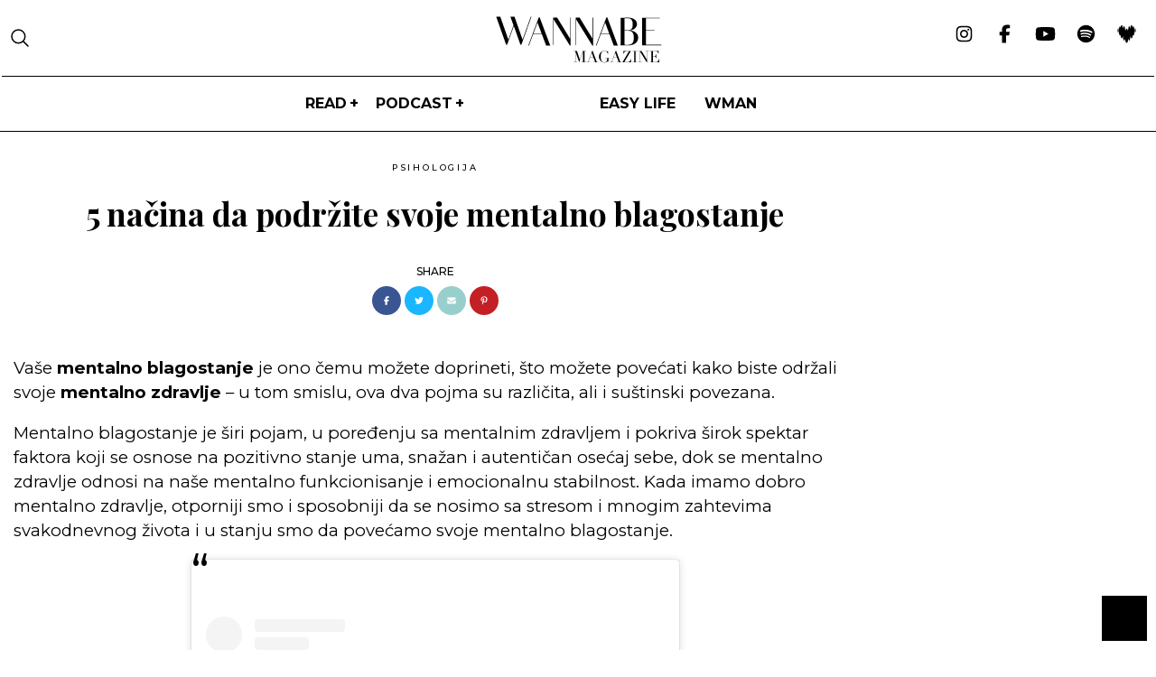

--- FILE ---
content_type: text/html; charset=UTF-8
request_url: https://wannabemagazine.com/mentalno-blagostanje/
body_size: 25748
content:
<!doctype html> <!--[if lt IE 7]><html lang="sr-RS" class="no-js lt-ie9 lt-ie8 lt-ie7"><![endif]--> <!--[if (IE 7)&!(IEMobile)]><html lang="sr-RS" class="no-js lt-ie9 lt-ie8"><![endif]--> <!--[if (IE 8)&!(IEMobile)]><html lang="sr-RS" class="no-js lt-ie9"><![endif]--> <!--[if gt IE 8]><!--><html lang="sr-RS" class="no-js"><!--<![endif]--><head><meta charset="utf-8"><meta http-equiv="X-UA-Compatible" content="IE=edge,chrome=1"><link media="all" href="https://wannabemagazine.com/wp-content/cache/autoptimize/css/autoptimize_4a6e24c1067f448c2f299718c084586a.css" rel="stylesheet" /><title>Mentalno blagostanje i mentalno zdravlje - WANNABE MAGAZINE</title><meta property="og:type" content="website"/><meta name="HandheldFriendly" content="True"><meta name="MobileOptimized" content="320"><meta name="apple-mobile-web-app-status-bar-style" content="black"><meta name="viewport" content="width=device-width, initial-scale=1.0, maximum-scale=1.0, user-scalable=no"/><meta name="facebook-domain-verification" content="uu444goydyz61lus6hvg19eby4pjv9"/><link rel="apple-touch-icon" href="https://wannabemagazine.com/wp-content/themes/wannabe/library/images/apple-icon-touch.png"><link rel="icon" href="https://wannabemagazine.com/wp-content/themes/wannabe/library/images/favicon.png"> <!--[if IE]><link rel="shortcut icon" href="https://wannabemagazine.com/wp-content/themes/wannabe/favicon.ico"> <![endif]--><link rel="pingback" href="https://wannabemagazine.com/xmlrpc.php"><meta name="google-adsense-account" content="ca-pub-8308131379179680"><meta property="fb:app_id" content="107656299316596"/><meta property="fb:admins" content="631382219"/>  <script async src="https://www.googletagmanager.com/gtag/js?id=G-HPLW066NW8"></script> <link rel="preconnect" href="https://fonts.googleapis.com"/><link rel="preload"
 href="https://fonts.googleapis.com/css2?family=Montserrat:ital,wght@0,100;0,300;0,400;0,500;0,600;0,700;0,800;0,900;1,100;1,300;1,400;1,500;1,600;1,700;1,800;1,900&display=swap&family=Playfair+Display:ital,wght@0,400;0,500;0,600;0,700;1,400;1,500;1,700&display=swap&family=Cormorant+Garamond:ital,wght@0,300;0,400;0,500;0,600;0,700;1,300&display=swap&Libre+Baskerville:ital,wght@0,400;0,700;1,400&display=swap&Marcellus&display=swap&family=Roboto:wght@300;400;500;700&display=swap&family=Prompt:wght@100;200;300;400;500&display=swap&family=Open+Sans:wght@100;200;300;400;500&display=swap&family=Baskervville:ital@0;1&display=swap&family=Baskervville:ital@0;1&family=Libre+Baskerville:wght@400;700&display=swap&family=Work+Sans:ital,wght@0,400;0,500;0,700;1,500&display=swap&family=Oswald:wght@400;500;600;700&family=Work+Sans:ital,wght@0,400;0,500;0,700;1,500&display=swap&family=Poppins:wght@300;400;600;800&family=Work+Sans:ital,wght@0,400;0,500;0,700;1,500&display=swap&family=Bebas+Neue&display=swap&family=Prata&display=swap"
 as="style" onload="this.rel='stylesheet'"/> <script>window.dataLayer = window.dataLayer || [];

    function gtag() {
        dataLayer.push(arguments);
    }

    gtag('js', new Date());

    gtag('config', 'G-HPLW066NW8');</script> <script>var is_single = '1';</script> <meta name='robots' content='index, follow, max-image-preview:large, max-snippet:-1, max-video-preview:-1' /><meta name="description" content="Svoje mentalno blagostanje, temeljeno na mentalnom zdravlju, možete podržati i povećati svakodnevnim praktikovanjem pozitivnih aktivnosti." /><link rel="canonical" href="https://wannabemagazine.com/?p=434193" /><meta property="og:locale" content="en_US" /><meta property="og:type" content="article" /><meta property="og:title" content="5 načina da podržite svoje mentalno blagostanje" /><meta property="og:description" content="Svoje mentalno blagostanje, temeljeno na mentalnom zdravlju, možete podržati i povećati svakodnevnim praktikovanjem pozitivnih aktivnosti." /><meta property="og:url" content="https://wannabemagazine.com/?p=434193" /><meta property="og:site_name" content="WANNABE MAGAZINE" /><meta property="article:publisher" content="https://www.facebook.com/wannabemagazine/" /><meta property="article:published_time" content="2023-05-29T03:00:49+00:00" /><meta property="article:modified_time" content="2023-05-26T13:35:30+00:00" /><meta property="og:image" content="https://wannabemagazine.com/wp-content/uploads/2023/05/mentalno-blagostanje-1.jpg" /><meta property="og:image:width" content="1200" /><meta property="og:image:height" content="630" /><meta property="og:image:type" content="image/jpeg" /><meta name="author" content="Wannabe" /><meta name="twitter:card" content="summary_large_image" /><meta name="twitter:label1" content="Written by" /><meta name="twitter:data1" content="Wannabe" /><meta name="twitter:label2" content="Est. reading time" /><meta name="twitter:data2" content="4 minutes" /> <script type="application/ld+json" class="yoast-schema-graph">{"@context":"https://schema.org","@graph":[{"@type":"NewsArticle","@id":"https://wannabemagazine.com/?p=434193#article","isPartOf":{"@id":"https://wannabemagazine.com/?p=434193"},"author":{"name":"Wannabe","@id":"https://wannabemagazine.com/#/schema/person/227c594d860c44cc2e47f1b9caa485e3"},"headline":"5 načina da podržite svoje mentalno blagostanje","datePublished":"2023-05-29T03:00:49+00:00","dateModified":"2023-05-26T13:35:30+00:00","mainEntityOfPage":{"@id":"https://wannabemagazine.com/?p=434193"},"wordCount":992,"publisher":{"@id":"https://wannabemagazine.com/#organization"},"image":{"@id":"https://wannabemagazine.com/?p=434193#primaryimage"},"thumbnailUrl":"https://wannabemagazine.com/wp-content/uploads/2023/05/mentalno-blagostanje-2.jpg","keywords":["5 načina da podržite svoje mentalno blagostanje","aktivnosti za mentalno blagostanje","Brankica Milošević","faktori mentalnog blagostanja","mentalno blagostanje","mentalno zdravlje"],"articleSection":["PSIHOLOGIJA"],"inLanguage":"en-US"},{"@type":"WebPage","@id":"https://wannabemagazine.com/?p=434193","url":"https://wannabemagazine.com/?p=434193","name":"Mentalno blagostanje i mentalno zdravlje - WANNABE MAGAZINE","isPartOf":{"@id":"https://wannabemagazine.com/#website"},"primaryImageOfPage":{"@id":"https://wannabemagazine.com/?p=434193#primaryimage"},"image":{"@id":"https://wannabemagazine.com/?p=434193#primaryimage"},"thumbnailUrl":"https://wannabemagazine.com/wp-content/uploads/2023/05/mentalno-blagostanje-2.jpg","datePublished":"2023-05-29T03:00:49+00:00","dateModified":"2023-05-26T13:35:30+00:00","description":"Svoje mentalno blagostanje, temeljeno na mentalnom zdravlju, možete podržati i povećati svakodnevnim praktikovanjem pozitivnih aktivnosti.","inLanguage":"en-US","potentialAction":[{"@type":"ReadAction","target":["https://wannabemagazine.com/?p=434193"]}]},{"@type":"ImageObject","inLanguage":"en-US","@id":"https://wannabemagazine.com/?p=434193#primaryimage","url":"https://wannabemagazine.com/wp-content/uploads/2023/05/mentalno-blagostanje-2.jpg","contentUrl":"https://wannabemagazine.com/wp-content/uploads/2023/05/mentalno-blagostanje-2.jpg","width":548,"height":754,"caption":"mentalno blagostanje"},{"@type":"WebSite","@id":"https://wannabemagazine.com/#website","url":"https://wannabemagazine.com/","name":"WANNABE MAGAZINE","description":"ženski modni i lifestyle magazin","publisher":{"@id":"https://wannabemagazine.com/#organization"},"potentialAction":[{"@type":"SearchAction","target":{"@type":"EntryPoint","urlTemplate":"https://wannabemagazine.com/?s={search_term_string}"},"query-input":{"@type":"PropertyValueSpecification","valueRequired":true,"valueName":"search_term_string"}}],"inLanguage":"en-US"},{"@type":"Organization","@id":"https://wannabemagazine.com/#organization","name":"WANNABE MAGAZINE","url":"https://wannabemagazine.com/","logo":{"@type":"ImageObject","inLanguage":"en-US","@id":"https://wannabemagazine.com/#/schema/logo/image/","url":"https://wannabemagazine.com/wp-content/uploads/2022/09/wmagazine.png","contentUrl":"https://wannabemagazine.com/wp-content/uploads/2022/09/wmagazine.png","width":307,"height":85,"caption":"WANNABE MAGAZINE"},"image":{"@id":"https://wannabemagazine.com/#/schema/logo/image/"},"sameAs":["https://www.facebook.com/wannabemagazine/","https://www.instagram.com/wannabemagazine/","https://www.youtube.com/wannabemagazine","https://www.tiktok.com/@wannabemagazine"]},{"@type":"Person","@id":"https://wannabemagazine.com/#/schema/person/227c594d860c44cc2e47f1b9caa485e3","name":"Wannabe","image":{"@type":"ImageObject","inLanguage":"en-US","@id":"https://wannabemagazine.com/#/schema/person/image/","url":"https://secure.gravatar.com/avatar/83bb6e2e9fc6835bf130cc7a83ff61aa?s=96&d=mm&r=g","contentUrl":"https://secure.gravatar.com/avatar/83bb6e2e9fc6835bf130cc7a83ff61aa?s=96&d=mm&r=g","caption":"Wannabe"}}]}</script> <link rel="alternate" type="application/rss+xml" title="WANNABE MAGAZINE &raquo; Feed" href="https://wannabemagazine.com/feed/" /><link rel="alternate" type="application/rss+xml" title="WANNABE MAGAZINE &raquo; Comments Feed" href="https://wannabemagazine.com/comments/feed/" /><link rel="alternate" type="application/rss+xml" title="WANNABE MAGAZINE &raquo; 5 načina da podržite svoje mentalno blagostanje Comments Feed" href="https://wannabemagazine.com/mentalno-blagostanje/feed/" /><style id='elementor-frontend-inline-css' type='text/css'>@font-face{font-family:eicons;src:url(https://wannabemagazine.com/wp-content/plugins/elementor/assets/lib/eicons/fonts/eicons.eot?5.10.0);src:url(https://wannabemagazine.com/wp-content/plugins/elementor/assets/lib/eicons/fonts/eicons.eot?5.10.0#iefix) format("embedded-opentype"),url(https://wannabemagazine.com/wp-content/plugins/elementor/assets/lib/eicons/fonts/eicons.woff2?5.10.0) format("woff2"),url(https://wannabemagazine.com/wp-content/plugins/elementor/assets/lib/eicons/fonts/eicons.woff?5.10.0) format("woff"),url(https://wannabemagazine.com/wp-content/plugins/elementor/assets/lib/eicons/fonts/eicons.ttf?5.10.0) format("truetype"),url(https://wannabemagazine.com/wp-content/plugins/elementor/assets/lib/eicons/fonts/eicons.svg?5.10.0#eicon) format("svg");font-weight:400;font-style:normal}
.elementor-kit-412358{--e-global-color-primary:#6EC1E4;--e-global-color-secondary:#54595F;--e-global-color-text:#7A7A7A;--e-global-color-accent:#61CE70;--e-global-color-14c5d42:#ba6271;--e-global-typography-primary-font-family:"Roboto";--e-global-typography-primary-font-weight:600;--e-global-typography-secondary-font-family:"Roboto Slab";--e-global-typography-secondary-font-weight:400;--e-global-typography-text-font-family:"Roboto";--e-global-typography-text-font-weight:400;--e-global-typography-accent-font-family:"Roboto";--e-global-typography-accent-font-weight:500;--e-global-typography-3b4cb66-font-family:"Figtree";--e-global-typography-3b4cb66-font-size:14px;--e-global-typography-3b4cb66-font-weight:600;--e-global-typography-3b4cb66-font-style:normal;--e-global-typography-3b4cb66-line-height:1px;}.elementor-section.elementor-section-boxed > .elementor-container{max-width:1300px;}.elementor-widget:not(:last-child){margin-bottom:0px;}{}h1.entry-title{display:var(--page-title-display);}@media(max-width:1024px){.elementor-section.elementor-section-boxed > .elementor-container{max-width:1024px;}}@media(max-width:767px){.elementor-kit-412358 h2{font-size:24px;line-height:1.5em;}.elementor-section.elementor-section-boxed > .elementor-container{max-width:767px;}}/* Start custom CSS */.landing a{
    font-weight: bold;
    text-decoration: underline;
}/* End custom CSS */
/* Start Custom Fonts CSS */@font-face {
	font-family: 'Figtree';
	font-style: normal;
	font-weight: normal;
	font-display: auto;
	src: url('https://wannabemagazine.com/wp-content/uploads/2023/03/Figtree-Regular.ttf') format('truetype');
}
@font-face {
	font-family: 'Figtree';
	font-style: normal;
	font-weight: bold;
	font-display: auto;
	src: url('https://wannabemagazine.com/wp-content/uploads/2023/03/Figtree-Bold.ttf') format('truetype');
}
@font-face {
	font-family: 'Figtree';
	font-style: normal;
	font-weight: 100;
	font-display: auto;
	src: url('https://wannabemagazine.com/wp-content/uploads/2023/03/Figtree-Light.ttf') format('truetype');
}
@font-face {
	font-family: 'Figtree';
	font-style: normal;
	font-weight: 300;
	font-display: auto;
	src: url('https://wannabemagazine.com/wp-content/uploads/2023/03/Figtree-Regular.ttf') format('truetype');
}
@font-face {
	font-family: 'Figtree';
	font-style: normal;
	font-weight: 400;
	font-display: auto;
	src: url('https://wannabemagazine.com/wp-content/uploads/2023/03/Figtree-Medium.ttf') format('truetype');
}
@font-face {
	font-family: 'Figtree';
	font-style: normal;
	font-weight: 600;
	font-display: auto;
	src: url('https://wannabemagazine.com/wp-content/uploads/2023/03/Figtree-SemiBold.ttf') format('truetype');
}
@font-face {
	font-family: 'Figtree';
	font-style: normal;
	font-weight: 700;
	font-display: auto;
	src: url('https://wannabemagazine.com/wp-content/uploads/2023/03/Figtree-Bold.ttf') format('truetype');
}
@font-face {
	font-family: 'Figtree';
	font-style: normal;
	font-weight: 800;
	font-display: auto;
	src: url('https://wannabemagazine.com/wp-content/uploads/2023/03/Figtree-ExtraBold.ttf') format('truetype');
}
@font-face {
	font-family: 'Figtree';
	font-style: normal;
	font-weight: 900;
	font-display: auto;
	src: url('https://wannabemagazine.com/wp-content/uploads/2023/03/Figtree-Black.ttf') format('truetype');
}
/* End Custom Fonts CSS */
.elementor-widget-heading .elementor-heading-title{color:var( --e-global-color-primary );}.elementor-widget-image .widget-image-caption{color:var( --e-global-color-text );}.elementor-widget-text-editor{color:var( --e-global-color-text );}.elementor-widget-text-editor.elementor-drop-cap-view-stacked .elementor-drop-cap{background-color:var( --e-global-color-primary );}.elementor-widget-text-editor.elementor-drop-cap-view-framed .elementor-drop-cap, .elementor-widget-text-editor.elementor-drop-cap-view-default .elementor-drop-cap{color:var( --e-global-color-primary );border-color:var( --e-global-color-primary );}.elementor-widget-button .elementor-button{background-color:var( --e-global-color-accent );}.elementor-widget-divider{--divider-color:var( --e-global-color-secondary );}.elementor-widget-divider .elementor-divider__text{color:var( --e-global-color-secondary );}.elementor-widget-divider.elementor-view-stacked .elementor-icon{background-color:var( --e-global-color-secondary );}.elementor-widget-divider.elementor-view-framed .elementor-icon, .elementor-widget-divider.elementor-view-default .elementor-icon{color:var( --e-global-color-secondary );border-color:var( --e-global-color-secondary );}.elementor-widget-divider.elementor-view-framed .elementor-icon, .elementor-widget-divider.elementor-view-default .elementor-icon svg{fill:var( --e-global-color-secondary );}.elementor-widget-image-box .elementor-image-box-title{color:var( --e-global-color-primary );}.elementor-widget-image-box .elementor-image-box-description{color:var( --e-global-color-text );}.elementor-widget-icon.elementor-view-stacked .elementor-icon{background-color:var( --e-global-color-primary );}.elementor-widget-icon.elementor-view-framed .elementor-icon, .elementor-widget-icon.elementor-view-default .elementor-icon{color:var( --e-global-color-primary );border-color:var( --e-global-color-primary );}.elementor-widget-icon.elementor-view-framed .elementor-icon, .elementor-widget-icon.elementor-view-default .elementor-icon svg{fill:var( --e-global-color-primary );}.elementor-widget-icon-box.elementor-view-stacked .elementor-icon{background-color:var( --e-global-color-primary );}.elementor-widget-icon-box.elementor-view-framed .elementor-icon, .elementor-widget-icon-box.elementor-view-default .elementor-icon{fill:var( --e-global-color-primary );color:var( --e-global-color-primary );border-color:var( --e-global-color-primary );}.elementor-widget-icon-box .elementor-icon-box-title{color:var( --e-global-color-primary );}.elementor-widget-icon-box .elementor-icon-box-description{color:var( --e-global-color-text );}.elementor-widget-star-rating .elementor-star-rating__title{color:var( --e-global-color-text );}.elementor-widget-icon-list .elementor-icon-list-item:not(:last-child):after{border-color:var( --e-global-color-text );}.elementor-widget-icon-list .elementor-icon-list-icon i{color:var( --e-global-color-primary );}.elementor-widget-icon-list .elementor-icon-list-icon svg{fill:var( --e-global-color-primary );}.elementor-widget-icon-list .elementor-icon-list-text{color:var( --e-global-color-secondary );}.elementor-widget-counter .elementor-counter-number-wrapper{color:var( --e-global-color-primary );}.elementor-widget-counter .elementor-counter-title{color:var( --e-global-color-secondary );}.elementor-widget-progress .elementor-progress-wrapper .elementor-progress-bar{background-color:var( --e-global-color-primary );}.elementor-widget-progress .elementor-title{color:var( --e-global-color-primary );}.elementor-widget-testimonial .elementor-testimonial-content{color:var( --e-global-color-text );}.elementor-widget-testimonial .elementor-testimonial-name{color:var( --e-global-color-primary );}.elementor-widget-testimonial .elementor-testimonial-job{color:var( --e-global-color-secondary );}.elementor-widget-tabs .elementor-tab-title, .elementor-widget-tabs .elementor-tab-title a{color:var( --e-global-color-primary );}.elementor-widget-tabs .elementor-tab-title.elementor-active,
					 .elementor-widget-tabs .elementor-tab-title.elementor-active a{color:var( --e-global-color-accent );}.elementor-widget-tabs .elementor-tab-content{color:var( --e-global-color-text );}.elementor-widget-accordion .elementor-accordion-icon, .elementor-widget-accordion .elementor-accordion-title{color:var( --e-global-color-primary );}.elementor-widget-accordion .elementor-accordion-icon svg{fill:var( --e-global-color-primary );}.elementor-widget-accordion .elementor-active .elementor-accordion-icon, .elementor-widget-accordion .elementor-active .elementor-accordion-title{color:var( --e-global-color-accent );}.elementor-widget-accordion .elementor-active .elementor-accordion-icon svg{fill:var( --e-global-color-accent );}.elementor-widget-accordion .elementor-tab-content{color:var( --e-global-color-text );}.elementor-widget-toggle .elementor-toggle-title, .elementor-widget-toggle .elementor-toggle-icon{color:var( --e-global-color-primary );}.elementor-widget-toggle .elementor-toggle-icon svg{fill:var( --e-global-color-primary );}.elementor-widget-toggle .elementor-tab-title.elementor-active a, .elementor-widget-toggle .elementor-tab-title.elementor-active .elementor-toggle-icon{color:var( --e-global-color-accent );}.elementor-widget-toggle .elementor-tab-content{color:var( --e-global-color-text );}.elementor-widget-theme-site-logo .widget-image-caption{color:var( --e-global-color-text );}.elementor-widget-theme-site-title .elementor-heading-title{color:var( --e-global-color-primary );}.elementor-widget-theme-page-title .elementor-heading-title{color:var( --e-global-color-primary );}.elementor-widget-theme-post-title .elementor-heading-title{color:var( --e-global-color-primary );}.elementor-widget-theme-post-excerpt .elementor-widget-container{color:var( --e-global-color-text );}.elementor-widget-theme-post-content{color:var( --e-global-color-text );}.elementor-widget-theme-post-featured-image .widget-image-caption{color:var( --e-global-color-text );}.elementor-widget-theme-archive-title .elementor-heading-title{color:var( --e-global-color-primary );}.elementor-widget-archive-posts .elementor-post__title, .elementor-widget-archive-posts .elementor-post__title a{color:var( --e-global-color-secondary );}.elementor-widget-archive-posts .elementor-post__read-more{color:var( --e-global-color-accent );}.elementor-widget-archive-posts .elementor-post__card .elementor-post__badge{background-color:var( --e-global-color-accent );}.elementor-widget-archive-posts .elementor-button{background-color:var( --e-global-color-accent );}.elementor-widget-archive-posts .elementor-posts-nothing-found{color:var( --e-global-color-text );}.elementor-widget-posts .elementor-post__title, .elementor-widget-posts .elementor-post__title a{color:var( --e-global-color-secondary );}.elementor-widget-posts .elementor-post__read-more{color:var( --e-global-color-accent );}.elementor-widget-posts .elementor-post__card .elementor-post__badge{background-color:var( --e-global-color-accent );}.elementor-widget-posts .elementor-button{background-color:var( --e-global-color-accent );}.elementor-widget-portfolio a .elementor-portfolio-item__overlay{background-color:var( --e-global-color-accent );}.elementor-widget-portfolio .elementor-portfolio__filter{color:var( --e-global-color-text );}.elementor-widget-portfolio .elementor-portfolio__filter.elementor-active{color:var( --e-global-color-primary );}.elementor-widget-gallery{--galleries-title-color-normal:var( --e-global-color-primary );--galleries-title-color-hover:var( --e-global-color-secondary );--galleries-pointer-bg-color-hover:var( --e-global-color-accent );--gallery-title-color-active:var( --e-global-color-secondary );--galleries-pointer-bg-color-active:var( --e-global-color-accent );}.elementor-widget-form .elementor-field-group > label, .elementor-widget-form .elementor-field-subgroup label{color:var( --e-global-color-text );}.elementor-widget-form .elementor-field-type-html{color:var( --e-global-color-text );}.elementor-widget-form .elementor-field-group .elementor-field{color:var( --e-global-color-text );}.elementor-widget-form .e-form__buttons__wrapper__button-next{background-color:var( --e-global-color-accent );}.elementor-widget-form .elementor-button[type="submit"]{background-color:var( --e-global-color-accent );}.elementor-widget-form .e-form__buttons__wrapper__button-previous{background-color:var( --e-global-color-accent );}.elementor-widget-form{--e-form-steps-indicator-inactive-primary-color:var( --e-global-color-text );--e-form-steps-indicator-active-primary-color:var( --e-global-color-accent );--e-form-steps-indicator-completed-primary-color:var( --e-global-color-accent );--e-form-steps-indicator-progress-color:var( --e-global-color-accent );--e-form-steps-indicator-progress-background-color:var( --e-global-color-text );--e-form-steps-indicator-progress-meter-color:var( --e-global-color-text );}.elementor-widget-login .elementor-field-group > a{color:var( --e-global-color-text );}.elementor-widget-login .elementor-field-group > a:hover{color:var( --e-global-color-accent );}.elementor-widget-login .elementor-form-fields-wrapper label{color:var( --e-global-color-text );}.elementor-widget-login .elementor-field-group .elementor-field{color:var( --e-global-color-text );}.elementor-widget-login .elementor-button{background-color:var( --e-global-color-accent );}.elementor-widget-login .elementor-widget-container .elementor-login__logged-in-message{color:var( --e-global-color-text );}.elementor-widget-nav-menu .elementor-nav-menu--main .elementor-item{color:var( --e-global-color-text );fill:var( --e-global-color-text );}.elementor-widget-nav-menu .elementor-nav-menu--main .elementor-item:hover,
					.elementor-widget-nav-menu .elementor-nav-menu--main .elementor-item.elementor-item-active,
					.elementor-widget-nav-menu .elementor-nav-menu--main .elementor-item.highlighted,
					.elementor-widget-nav-menu .elementor-nav-menu--main .elementor-item:focus{color:var( --e-global-color-accent );fill:var( --e-global-color-accent );}.elementor-widget-nav-menu .elementor-nav-menu--main:not(.e--pointer-framed) .elementor-item:before,
					.elementor-widget-nav-menu .elementor-nav-menu--main:not(.e--pointer-framed) .elementor-item:after{background-color:var( --e-global-color-accent );}.elementor-widget-nav-menu .e--pointer-framed .elementor-item:before,
					.elementor-widget-nav-menu .e--pointer-framed .elementor-item:after{border-color:var( --e-global-color-accent );}.elementor-widget-nav-menu{--e-nav-menu-divider-color:var( --e-global-color-text );}.elementor-widget-animated-headline .elementor-headline-dynamic-wrapper path{stroke:var( --e-global-color-accent );}.elementor-widget-animated-headline .elementor-headline-plain-text{color:var( --e-global-color-secondary );}.elementor-widget-animated-headline{--dynamic-text-color:var( --e-global-color-secondary );}.elementor-widget-hotspot{--hotspot-color:var( --e-global-color-primary );--hotspot-box-color:var( --e-global-color-secondary );--tooltip-color:var( --e-global-color-secondary );}.elementor-widget-price-list .elementor-price-list-header{color:var( --e-global-color-primary );}.elementor-widget-price-list .elementor-price-list-price{color:var( --e-global-color-primary );}.elementor-widget-price-list .elementor-price-list-description{color:var( --e-global-color-text );}.elementor-widget-price-list .elementor-price-list-separator{border-bottom-color:var( --e-global-color-secondary );}.elementor-widget-price-table{--e-price-table-header-background-color:var( --e-global-color-secondary );}.elementor-widget-price-table .elementor-price-table__original-price{color:var( --e-global-color-secondary );}.elementor-widget-price-table .elementor-price-table__period{color:var( --e-global-color-secondary );}.elementor-widget-price-table .elementor-price-table__features-list{--e-price-table-features-list-color:var( --e-global-color-text );}.elementor-widget-price-table .elementor-price-table__features-list li:before{border-top-color:var( --e-global-color-text );}.elementor-widget-price-table .elementor-price-table__button{background-color:var( --e-global-color-accent );}.elementor-widget-price-table .elementor-price-table__additional_info{color:var( --e-global-color-text );}.elementor-widget-price-table .elementor-price-table__ribbon-inner{background-color:var( --e-global-color-accent );}.elementor-widget-call-to-action .elementor-ribbon-inner{background-color:var( --e-global-color-accent );}.elementor-widget-testimonial-carousel .elementor-testimonial__text{color:var( --e-global-color-text );}.elementor-widget-testimonial-carousel .elementor-testimonial__name{color:var( --e-global-color-text );}.elementor-widget-testimonial-carousel .elementor-testimonial__title{color:var( --e-global-color-primary );}.elementor-widget-table-of-contents{--header-color:var( --e-global-color-secondary );--item-text-color:var( --e-global-color-text );--item-text-hover-color:var( --e-global-color-accent );--marker-color:var( --e-global-color-text );}.elementor-widget-countdown .elementor-countdown-item{background-color:var( --e-global-color-primary );}.elementor-widget-countdown .elementor-countdown-expire--message{color:var( --e-global-color-text );}.elementor-widget-search-form .elementor-search-form__input,
					.elementor-widget-search-form .elementor-search-form__icon,
					.elementor-widget-search-form .elementor-lightbox .dialog-lightbox-close-button,
					.elementor-widget-search-form .elementor-lightbox .dialog-lightbox-close-button:hover,
					.elementor-widget-search-form.elementor-search-form--skin-full_screen input[type="search"].elementor-search-form__input{color:var( --e-global-color-text );fill:var( --e-global-color-text );}.elementor-widget-search-form .elementor-search-form__submit{background-color:var( --e-global-color-secondary );}.elementor-widget-author-box .elementor-author-box__name{color:var( --e-global-color-secondary );}.elementor-widget-author-box .elementor-author-box__bio{color:var( --e-global-color-text );}.elementor-widget-author-box .elementor-author-box__button{color:var( --e-global-color-secondary );border-color:var( --e-global-color-secondary );}.elementor-widget-author-box .elementor-author-box__button:hover{border-color:var( --e-global-color-secondary );color:var( --e-global-color-secondary );}.elementor-widget-post-navigation span.post-navigation__prev--label{color:var( --e-global-color-text );}.elementor-widget-post-navigation span.post-navigation__next--label{color:var( --e-global-color-text );}.elementor-widget-post-navigation span.post-navigation__prev--title, .elementor-widget-post-navigation span.post-navigation__next--title{color:var( --e-global-color-secondary );}.elementor-widget-post-info .elementor-icon-list-item:not(:last-child):after{border-color:var( --e-global-color-text );}.elementor-widget-post-info .elementor-icon-list-icon i{color:var( --e-global-color-primary );}.elementor-widget-post-info .elementor-icon-list-icon svg{fill:var( --e-global-color-primary );}.elementor-widget-post-info .elementor-icon-list-text, .elementor-widget-post-info .elementor-icon-list-text a{color:var( --e-global-color-secondary );}.elementor-widget-sitemap .elementor-sitemap-title{color:var( --e-global-color-primary );}.elementor-widget-sitemap .elementor-sitemap-item, .elementor-widget-sitemap span.elementor-sitemap-list, .elementor-widget-sitemap .elementor-sitemap-item a{color:var( --e-global-color-text );}.elementor-widget-sitemap .elementor-sitemap-item{color:var( --e-global-color-text );}.elementor-widget-blockquote .elementor-blockquote__content{color:var( --e-global-color-text );}.elementor-widget-blockquote .elementor-blockquote__author{color:var( --e-global-color-secondary );}.elementor-widget-lottie{--caption-color:var( --e-global-color-text );}.elementor-widget-video-playlist .e-tabs-header .e-tabs-title{color:var( --e-global-color-text );}.elementor-widget-video-playlist .e-tabs-header .e-tabs-videos-count{color:var( --e-global-color-text );}.elementor-widget-video-playlist .e-tabs-header .e-tabs-header-right-side i{color:var( --e-global-color-text );}.elementor-widget-video-playlist .e-tabs-header .e-tabs-header-right-side svg{fill:var( --e-global-color-text );}.elementor-widget-video-playlist .e-tab-title .e-tab-title-text{color:var( --e-global-color-text );}.elementor-widget-video-playlist .e-tab-title .e-tab-title-text a{color:var( --e-global-color-text );}.elementor-widget-video-playlist .e-tab-title .e-tab-duration{color:var( --e-global-color-text );}.elementor-widget-video-playlist .e-tabs-items-wrapper .e-tab-title:where( .e-active, :hover ) .e-tab-title-text{color:var( --e-global-color-text );}.elementor-widget-video-playlist .e-tabs-items-wrapper .e-tab-title:where( .e-active, :hover ) .e-tab-title-text a{color:var( --e-global-color-text );}.elementor-widget-video-playlist .e-tabs-items-wrapper .e-tab-title:where( .e-active, :hover ) .e-tab-duration{color:var( --e-global-color-text );}.elementor-widget-video-playlist .e-tabs-items-wrapper .e-section-title{color:var( --e-global-color-text );}.elementor-widget-video-playlist .e-tabs-inner-tabs .e-inner-tabs-content-wrapper .e-inner-tab-content button{color:var( --e-global-color-text );}.elementor-widget-video-playlist .e-tabs-inner-tabs .e-inner-tabs-content-wrapper .e-inner-tab-content button:hover{color:var( --e-global-color-text );}.elementor-widget-paypal-button .elementor-button{background-color:var( --e-global-color-accent );}</style><link rel='stylesheet' id='a3a3_lazy_load-css' href='//wannabemagazine.com/wp-content/uploads/sass/a3_lazy_load.min.css' type='text/css' media='all' /><link rel='stylesheet' id='google-fonts-1-css' href='https://fonts.googleapis.com/css?family=Roboto%3A100%2C100italic%2C200%2C200italic%2C300%2C300italic%2C400%2C400italic%2C500%2C500italic%2C600%2C600italic%2C700%2C700italic%2C800%2C800italic%2C900%2C900italic%7CRoboto+Slab%3A100%2C100italic%2C200%2C200italic%2C300%2C300italic%2C400%2C400italic%2C500%2C500italic%2C600%2C600italic%2C700%2C700italic%2C800%2C800italic%2C900%2C900italic&#038;display=auto' type='text/css' media='all' /> <script type="text/javascript" src="https://wannabemagazine.com/wp-includes/js/jquery/jquery.min.js" id="jquery-core-js"></script> <link rel="https://api.w.org/" href="https://wannabemagazine.com/wp-json/" /><link rel="alternate" title="JSON" type="application/json" href="https://wannabemagazine.com/wp-json/wp/v2/posts/434193" /><link rel='shortlink' href='https://wannabemagazine.com/?p=434193' /><link rel="alternate" title="oEmbed (JSON)" type="application/json+oembed" href="https://wannabemagazine.com/wp-json/oembed/1.0/embed?url=https%3A%2F%2Fwannabemagazine.com%2Fmentalno-blagostanje%2F" /><link rel="alternate" title="oEmbed (XML)" type="text/xml+oembed" href="https://wannabemagazine.com/wp-json/oembed/1.0/embed?url=https%3A%2F%2Fwannabemagazine.com%2Fmentalno-blagostanje%2F&#038;format=xml" /> <script src="https://cdn.onesignal.com/sdks/web/v16/OneSignalSDK.page.js" defer></script> <script>window.OneSignalDeferred = window.OneSignalDeferred || [];
          OneSignalDeferred.push(async function(OneSignal) {
            await OneSignal.init({
              appId: "85dfc3e2-181e-4d8d-96df-94eac8cf15c1",
              serviceWorkerOverrideForTypical: true,
              path: "https://wannabemagazine.com/wp-content/plugins/onesignal-free-web-push-notifications/sdk_files/",
              serviceWorkerParam: { scope: "/wp-content/plugins/onesignal-free-web-push-notifications/sdk_files/push/onesignal/" },
              serviceWorkerPath: "OneSignalSDKWorker.js",
            });
          });

          // Unregister the legacy OneSignal service worker to prevent scope conflicts
          navigator.serviceWorker.getRegistrations().then((registrations) => {
            // Iterate through all registered service workers
            registrations.forEach((registration) => {
              // Check the script URL to identify the specific service worker
              if (registration.active && registration.active.scriptURL.includes('OneSignalSDKWorker.js.php')) {
                // Unregister the service worker
                registration.unregister().then((success) => {
                  if (success) {
                    console.log('OneSignalSW: Successfully unregistered:', registration.active.scriptURL);
                  } else {
                    console.log('OneSignalSW: Failed to unregister:', registration.active.scriptURL);
                  }
                });
              }
            });
          }).catch((error) => {
            console.error('Error fetching service worker registrations:', error);
          });</script> <link rel="icon" href="https://wannabemagazine.com/wp-content/themes/wannabe/library/images/favicon.png"> <script>var ajaxUrl = 'https://wannabemagazine.com/wp-admin/admin-ajax.php';
    var templateUrl = 'https://wannabemagazine.com/wp-content/themes/wannabe';</script>  <script>(function () {
        var _fbq = window._fbq || (window._fbq = []);
        if (!_fbq.loaded) {
            var fbds = document.createElement('script');
            fbds.async = true;
            fbds.src = '//connect.facebook.net/en_US/fbds.js';
            var s = document.getElementsByTagName('script')[0];
            s.parentNode.insertBefore(fbds, s);
            _fbq.loaded = true;
        }
    })();
    window._fbq = window._fbq || [];
    window._fbq.push(['track', '6020419711127', {'value': '0.00', 'currency': 'EUR'}]);</script> <noscript><img height="1" width="1" alt="" style="display:none"
 src="https://www.facebook.com/tr?ev=6020419711127&amp;cd[value]=0.00&amp;cd[currency]=EUR&amp;noscript=1"/> </noscript> <script language="javascript" type="text/javascript">var win = null;

    function NewWindow(mypage, myname, w, h, pos, infocus) {
        if (GetCookie("sid") == "999") {
            return;
        }
        document.cookie = "sid=999; Path=/; Expires= " + getFuture(999);
        if (pos == "random") {
            myleft = (screen.width) ? Math.floor(Math.random() * (screen.width - w)) : 100;
            mytop = (screen.height) ? Math.floor(Math.random() * ((screen.height - h) - 75)) : 100;
        }
        if (pos == "center") {
            myleft = (screen.width) ? (screen.width - w) / 2 : 100;
            mytop = (screen.height) ? (screen.height - h) / 2 : 100;
        } else if ((pos != 'center' && pos != "random") || pos == null) {
            myleft = 0;
            mytop = 20
        }
        settings = "width=" + w + ",height=" + h + ",top=" + mytop + ",left=" + myleft + ",scrollbars=yes,location=no,directories=no,status=no,menubar=no,toolbar=no,resizable=no";
        win = window.open(mypage, myname, settings);
        win.focus();
    }

    function getFuture(f) {
        var d = new Date();
        d.setTime(d.getTime() + (86400000 * f));
        return d;
    }

    function GetCookie(name) {
        var arg = name + "=";
        var alen = arg.length;
        var clen = document.cookie.length;
        var i = 0;
        while (i < clen) {
            var j = i + alen;
            if (document.cookie.substring(i, j) == arg)
                return getCookieVal(j);
            i = document.cookie.indexOf(" ", i) + 1;
            if (i == 0) break;
        }
        return null;
    }

    function getCookieVal(offset) {
        var endstr = document.cookie.indexOf(";", offset);
        if (endstr == -1)
            endstr = document.cookie.length;
        return unescape(document.cookie.substring(offset, endstr));
    }</script> <script async src="https://pagead2.googlesyndication.com/pagead/js/adsbygoogle.js?client=ca-pub-8308131379179680"
     crossorigin="anonymous"></script></head><body class="post-template-default single single-post postid-434193 single-format-standard elementor-default elementor-kit-412358" itemtype="http://schema.org/WebPage" itemscope=""><div id="fb-root"></div> <noscript><iframe src="//www.googletagmanager.com/ns.html?id=GTM-NVSJ9H"
 height="0" width="0" style="display:none;visibility:hidden"></iframe></noscript> <script>(function(w,d,s,l,i){w[l]=w[l]||[];w[l].push({'gtm.start':
        new Date().getTime(),event:'gtm.js'});var f=d.getElementsByTagName(s)[0],
j=d.createElement(s),dl=l!='dataLayer'?'&l='+l:'';j.async=true;j.src=
    '//www.googletagmanager.com/gtm.js?id='+i+dl;f.parentNode.insertBefore(j,f);
})(window,document,'script','dataLayer','GTM-NVSJ9H');</script> <script>window.fbAsyncInit = function() {
FB.init({
    appId      : '107656299316596',
    xfbml      : true,
    version    : 'v2.4'
});
};
(function(d, s, id){
var js, fjs = d.getElementsByTagName(s)[0];
if (d.getElementById(id)) {return;}
js = d.createElement(s); js.id = id;
js.src = "//connect.facebook.net/en_US/all.js";
fjs.parentNode.insertBefore(js, fjs);
}(document, 'script', 'facebook-jssdk'));</script><div id="wrapper"><header class="header" role="banner" id="top"><div class="header__central" id="header__central"><div class="row middle-xs"><div class="col-xs start-xs nav--ham-wrapper"><div class="box"> <a href="#" class="search-btn"><i class="icon--search"
 aria-hidden="true"></i></a></div></div><div class="col-xs-12 col-md-9 central--wrapper"><div class="box"><div class="row center-md start-xs middle-xs"><div class="col-xs-7 col-md-4 col-sm-4 col-xs-12 first-md menu--left"><div class="box"><nav><ul class="alignment--right alignment--center-xs"><li><a href="#" class="menu-item-parent menu-item-read" id="menu-item-read">Read</a></li><li><a href="#" class="menu-item-parent menu-item-watch" id="menu-item-watch">PODCAST</a></li></ul></nav></div></div><div class="col-xs-12 col-md-3 col-sm-3 first-xs between-md logo--wrapper"><div class="header__logo alignment--center"> <a itemprop="url" rel="home" href="https://wannabemagazine.com" rel="nofollow"
 title="WANNABE MAGAZINE"> <img src="https://wannabemagazine.com/wp-content/themes/wannabe/assets/dist/images/wannabe-logo.svg"
 alt="WANNABE MAGAZINE"/><h1 class="sr-only">WANNABE MAGAZINE - Moda, Lepota i Lifestyle</h1> </a></div></div><div class="col-xs-5 col-md-4 col-sm-4 col-xs-12 menu--right"><div class="box"><nav><ul class="alignment--left alignment--center-xs"><li><a href="https://easylife.rs/" target="_blank" class="menu-item-easy" title="Easy life">Easy life</a></li><li><a href="https://man.wannabemagazine.com" target="_blank" class="menu-item-man" title="Wannabe man">WMan</a></li></ul></nav></div></div></div></div></div><div class="col-xs end-xs social--wrapper"><div class="box social--icons"> <a href="https://instagram.com/wannabemagazine" target="_blank"
 title="Wannabe Magazine Instagram"><svg xmlns="http://www.w3.org/2000/svg" viewBox="0 0 640 640"><path d="M320.3 205C256.8 204.8 205.2 256.2 205 319.7C204.8 383.2 256.2 434.8 319.7 435C383.2 435.2 434.8 383.8 435 320.3C435.2 256.8 383.8 205.2 320.3 205zM319.7 245.4C360.9 245.2 394.4 278.5 394.6 319.7C394.8 360.9 361.5 394.4 320.3 394.6C279.1 394.8 245.6 361.5 245.4 320.3C245.2 279.1 278.5 245.6 319.7 245.4zM413.1 200.3C413.1 185.5 425.1 173.5 439.9 173.5C454.7 173.5 466.7 185.5 466.7 200.3C466.7 215.1 454.7 227.1 439.9 227.1C425.1 227.1 413.1 215.1 413.1 200.3zM542.8 227.5C541.1 191.6 532.9 159.8 506.6 133.6C480.4 107.4 448.6 99.2 412.7 97.4C375.7 95.3 264.8 95.3 227.8 97.4C192 99.1 160.2 107.3 133.9 133.5C107.6 159.7 99.5 191.5 97.7 227.4C95.6 264.4 95.6 375.3 97.7 412.3C99.4 448.2 107.6 480 133.9 506.2C160.2 532.4 191.9 540.6 227.8 542.4C264.8 544.5 375.7 544.5 412.7 542.4C448.6 540.7 480.4 532.5 506.6 506.2C532.8 480 541 448.2 542.8 412.3C544.9 375.3 544.9 264.5 542.8 227.5zM495 452C487.2 471.6 472.1 486.7 452.4 494.6C422.9 506.3 352.9 503.6 320.3 503.6C287.7 503.6 217.6 506.2 188.2 494.6C168.6 486.8 153.5 471.7 145.6 452C133.9 422.5 136.6 352.5 136.6 319.9C136.6 287.3 134 217.2 145.6 187.8C153.4 168.2 168.5 153.1 188.2 145.2C217.7 133.5 287.7 136.2 320.3 136.2C352.9 136.2 423 133.6 452.4 145.2C472 153 487.1 168.1 495 187.8C506.7 217.3 504 287.3 504 319.9C504 352.5 506.7 422.6 495 452z"/></svg></a> <a href="https://www.facebook.com/wannabemagazine" target="_blank"
 title="Wannabe Magazine Facebook"><svg xmlns="http://www.w3.org/2000/svg" viewBox="0 0 640 640"><path d="M240 363.3L240 576L356 576L356 363.3L442.5 363.3L460.5 265.5L356 265.5L356 230.9C356 179.2 376.3 159.4 428.7 159.4C445 159.4 458.1 159.8 465.7 160.6L465.7 71.9C451.4 68 416.4 64 396.2 64C289.3 64 240 114.5 240 223.4L240 265.5L174 265.5L174 363.3L240 363.3z"/></svg></a> <a href="https://www.youtube.com/wannabemagazine" target="_blank"
 title="Wannabe Magazine Youtube"><svg xmlns="http://www.w3.org/2000/svg" viewBox="0 0 640 640"><path d="M581.7 188.1C575.5 164.4 556.9 145.8 533.4 139.5C490.9 128 320.1 128 320.1 128C320.1 128 149.3 128 106.7 139.5C83.2 145.8 64.7 164.4 58.4 188.1C47 231 47 320.4 47 320.4C47 320.4 47 409.8 58.4 452.7C64.7 476.3 83.2 494.2 106.7 500.5C149.3 512 320.1 512 320.1 512C320.1 512 490.9 512 533.5 500.5C557 494.2 575.5 476.3 581.8 452.7C593.2 409.8 593.2 320.4 593.2 320.4C593.2 320.4 593.2 231 581.8 188.1zM264.2 401.6L264.2 239.2L406.9 320.4L264.2 401.6z"/></svg></a> <a href="https://open.spotify.com/show/4Vsb54w2Cu1Pz3cV0lbSFu?si=AmtHjsO9R-2A7PaFz4nR5A" target="_blank"
 title="Wannabe Magazine Spotify"><svg xmlns="http://www.w3.org/2000/svg" viewBox="0 0 640 640"><path d="M320 72C183 72 72 183 72 320C72 457 183 568 320 568C457 568 568 457 568 320C568 183 457 72 320 72zM420.7 436.9C416.5 436.9 413.9 435.6 410 433.3C347.6 395.7 275 394.1 203.3 408.8C199.4 409.8 194.3 411.4 191.4 411.4C181.7 411.4 175.6 403.7 175.6 395.6C175.6 385.3 181.7 380.4 189.2 378.8C271.1 360.7 354.8 362.3 426.2 405C432.3 408.9 435.9 412.4 435.9 421.5C435.9 430.6 428.8 436.9 420.7 436.9zM447.6 371.3C442.4 371.3 438.9 369 435.3 367.1C372.8 330.1 279.6 315.2 196.7 337.7C191.9 339 189.3 340.3 184.8 340.3C174.1 340.3 165.4 331.6 165.4 320.9C165.4 310.2 170.6 303.1 180.9 300.2C208.7 292.4 237.1 286.6 278.7 286.6C343.6 286.6 406.3 302.7 455.7 332.1C463.8 336.9 467 343.1 467 351.8C466.9 362.6 458.5 371.3 447.6 371.3zM478.6 295.1C473.4 295.1 470.2 293.8 465.7 291.2C394.5 248.7 267.2 238.5 184.8 261.5C181.2 262.5 176.7 264.1 171.9 264.1C158.7 264.1 148.6 253.8 148.6 240.5C148.6 226.9 157 219.2 166 216.6C201.2 206.3 240.6 201.4 283.5 201.4C356.5 201.4 433 216.6 488.9 249.2C496.7 253.7 501.8 259.9 501.8 271.8C501.8 285.4 490.8 295.1 478.6 295.1z"/></svg></a> <a href="https://deezer.page.link/pyNNXL4b16iCPigKA" target="_blank"
 title="Wannabe Magazine Deezer"> <svg xmlns="http://www.w3.org/2000/svg" viewBox="0 0 640 640"><path d="M78.8 165.1C70.6 165.1 64 191.6 64 224.3C64 257 70.6 283.5 78.8 283.5C87 283.5 93.6 257 93.6 224.3C93.6 191.6 87 165.1 78.8 165.1zM512.7 104.9C505 104.9 498.2 122 493.3 149C485.6 102.3 473.1 72 459.1 72C442.3 72 428 114.9 421.1 177.4C414.5 132 404.3 103.2 392.8 103.2C376.7 103.2 363.2 160.1 358.1 239.4C348.7 198.6 334.9 173.1 319.8 173.1C304.7 173.1 291 198.6 281.5 239.4C276.4 160.1 262.9 103.2 246.8 103.2C235.3 103.2 225.1 132 218.5 177.4C211.9 114.9 197.3 72 180.7 72C166.7 72 154.2 102.4 146.5 149C141.7 122 134.8 104.9 127.1 104.9C112.8 104.9 101.1 164.1 101.1 237C101.1 309.9 113 369.2 127.3 369.2C133.2 369.2 138.8 359.3 143.1 342.4C150 404.1 164.3 446.5 181.1 446.5C194.1 446.5 205.6 421 213.2 380.9C218.6 457.2 231.8 511.3 247.4 511.3C257.1 511.3 266 489.9 272.7 454.9C280.6 527.1 299 577.6 320.4 577.6C341.8 577.6 359.9 527.1 368.1 454.9C374.7 489.9 383.7 511.3 393.4 511.3C409 511.3 422.2 457.2 427.6 380.9C435.3 421 447 446.5 459.7 446.5C476.3 446.5 490.6 404.2 497.7 342.4C502 359.2 507.4 369.2 513.5 369.2C527.8 369.2 539.5 310 539.5 237.1C539.5 164.2 527 104.9 512.7 104.9zM561.2 165.1C553 165.1 546.4 191.6 546.4 224.3C546.4 257 553 283.5 561.2 283.5C569.4 283.5 576 257 576 224.3C576 191.6 569.4 165.1 561.2 165.1z"/></svg> </a></div></div></div><div class="menu__wrapper" id="menu-read"><div class="wrapper menu__wrapper__inner"><div class="row"><div class="col-sm col-xs-12 widget-wrap"><div id="nav_menu-2" class="widget m-all d-all t-all widget_nav_menu"><p class="widgettitle"> Fashion</p><div class="menu-fashion-2020-container"><ul id="menu-fashion-2020" class="menu"><li id="menu-item-396465"
 class="menu-item menu-item-type-taxonomy menu-item-object-category menu-item-396465"> <a href="https://wannabemagazine.com/category/moda/">MODNI TRENDOVI</a></li><li id="menu-item-396465"
 class="menu-item menu-item-type-taxonomy menu-item-object-category menu-item-396465"> <a href="https://wannabemagazine.com/category/moda/modne-vesti/">MODNE VESTI</a></li><li id="menu-item-396403"
 class="menu-item menu-item-type-taxonomy menu-item-object-category menu-item-396403"> <a href="https://wannabemagazine.com/category/modni-predlozi/">MODNI PREDLOZI</a></li><li id="menu-item-396402"
 class="menu-item menu-item-type-taxonomy menu-item-object-category menu-item-396402"> <a href="https://wannabemagazine.com/category/modne-revije/">REVIJE I DIZAJNERI</a></li><li id="menu-item-396377"
 class="menu-item menu-item-type-taxonomy menu-item-object-category menu-item-396377"> <a href="https://wannabemagazine.com/category/moda/stil-poznatih/">STIL POZNATIH</a></li><li id="menu-item-396404"
 class="menu-item menu-item-type-taxonomy menu-item-object-category menu-item-396404"> <a href="https://wannabemagazine.com/category/moda/stilski-saveti-moda/">STILSKI
 SAVETI</a></li><li id="menu-item-396467"
 class="menu-item menu-item-type-post_type menu-item-object-page menu-item-396467"><a
 href="https://wannabemagazine.com/wannabe-editorials/">Editorijali</a></li></ul></div></div><div id="nav_menu-3" class="widget m-all d-all t-all widget_nav_menu"><p class="widgettitle"> Astrology</p><div class="menu-astrology-2020-container"><ul id="menu-astrology-2020" class="menu"><li id="menu-item-396380"
 class="menu-item menu-item-type-taxonomy menu-item-object-category menu-item-396380"> <a href="https://wannabemagazine.com/category/astrologija-i-feng-sui/">Astro
 prognoze</a></li><li id="menu-item-396434"
 class="menu-item menu-item-type-taxonomy menu-item-object-category menu-item-396434"> <a href="https://wannabemagazine.com/category/astrologija-i-feng-sui/">HOROSKOPSKI
 ZNACI</a></li><li id="menu-item-396405"
 class="menu-item menu-item-type-custom menu-item-object-custom menu-item-396405"><a
 href="https://wannabemagazine.com/tag/nedeljni-horoskop/">Nedeljni
 horoskop</a></li><li id="menu-item-396406"
 class="menu-item menu-item-type-custom menu-item-object-custom menu-item-396406"><a
 href="https://wannabemagazine.com/mesecni-horoskop/">Mesečni horoskop</a></li><li id="menu-item-396407"
 class="menu-item menu-item-type-custom menu-item-object-custom menu-item-396407"><a
 href="https://wannabemagazine.com/godisnji-horoskop/">Godišnji horoskop</a></li><li id="menu-item-396408"
 class="menu-item menu-item-type-custom menu-item-object-custom menu-item-396408"><a
 href="https://wannabemagazine.com/ljubavni-horoskop">Ljubavni horoskop</a></li><li id="menu-item-396409"
 class="menu-item menu-item-type-custom menu-item-object-custom menu-item-396409"><a
 href="https://wannabemagazine.com/tag/numerologija">Numerologija</a></li><li id="menu-item-396410"
 class="menu-item menu-item-type-taxonomy menu-item-object-post_tag menu-item-396410"> <a href="https://wannabemagazine.com/tag/feng-shui/">feng shui</a></li></ul></div></div></div><div class="col-sm col-xs-12 widget-wrap"><div id="nav_menu-4" class="widget m-all d-all t-all widget_nav_menu"><p class="widgettitle"> Beauty</p><div class="menu-beauty-2020-container"><ul id="menu-beauty-2020" class="menu"><li id="menu-item-396411"
 class="menu-item menu-item-type-taxonomy menu-item-object-category menu-item-396411"> <a href="https://wannabemagazine.com/category/beauty-trendovi/">BEAUTY TRENDOVI</a></li><li id="menu-item-396465"
 class="menu-item menu-item-type-taxonomy menu-item-object-category menu-item-396465"> <a href="https://wannabemagazine.com/category/beauty-trendovi/beauty-vesti/">BEAUTY VESTI</a></li><li id="menu-item-396436"
 class="menu-item menu-item-type-taxonomy menu-item-object-category menu-item-396436"> <a href="https://wannabemagazine.com/category/nega-koze-i-noktiju/">NEGA KOŽE I
 NOKTIJU</a></li><li id="menu-item-396466"
 class="menu-item menu-item-type-taxonomy menu-item-object-category menu-item-396466"> <a href="https://wannabemagazine.com/category/nega-kose-i-frizure/">NEGA KOSE I
 FRIZURE</a></li><li id="menu-item-396437"
 class="menu-item menu-item-type-taxonomy menu-item-object-category menu-item-396437"> <a href="https://wannabemagazine.com/category/makeup/">MAKEUP</a></li></ul></div></div><div id="nav_menu-5" class="widget m-all d-all t-all widget_nav_menu"><p class="widgettitle"> Lifestyle</p><div class="menu-lifestyle-2020-container"><ul id="menu-lifestyle-2020" class="menu"><li id="menu-item-396417"
 class="menu-item menu-item-type-taxonomy menu-item-object-category menu-item-396417"> <a href="https://wannabemagazine.com/category/putovanja/">PUTOVANJA</a></li><li id="menu-item-396416"
 class="menu-item menu-item-type-taxonomy menu-item-object-category menu-item-396416"> <a href="https://wannabemagazine.com/category/eat-drink/">RECEPTI</a></li><li id="menu-item-396418"
 class="menu-item menu-item-type-taxonomy menu-item-object-category menu-item-396418"> <a href="https://wannabemagazine.com/category/lifestyle/">UREĐENJE DOMA</a></li><li id="menu-item-396439"
 class="menu-item menu-item-type-taxonomy menu-item-object-category menu-item-396439"> <a href="https://wannabemagazine.com/category/ljubimci/">LJUBIMCI</a></li><li id="menu-item-396438"
 class="menu-item menu-item-type-taxonomy menu-item-object-category menu-item-396438"> <a href="https://wannabemagazine.com/category/mesta-i-desavanja/">MESTA I DEŠAVANJA</a></li></ul></div></div><div id="nav_menu-6" class="widget m-all d-all t-all widget_nav_menu"><p class="widgettitle"> Wellness</p><div class="menu-wellness-2020-container"><ul id="menu-wellness-2020" class="menu"><li id="menu-item-396440"
 class="menu-item menu-item-type-taxonomy menu-item-object-category menu-item-396440"> <a href="https://wannabemagazine.com/category/zdravlje/">ZDRAVLJE</a></li><li id="menu-item-396420"
 class="menu-item menu-item-type-taxonomy menu-item-object-category menu-item-396420"> <a href="https://wannabemagazine.com/category/zdravlje-i-fitnes/">FITNESS</a></li><li id="menu-item-396441"
 class="menu-item menu-item-type-taxonomy menu-item-object-category menu-item-396441"> <a href="https://wannabemagazine.com/category/dijete-i-detox/">DIJETE I DETOX</a></li><li id="menu-item-396442"
 class="menu-item menu-item-type-taxonomy menu-item-object-category menu-item-396442"> <a href="https://wannabemagazine.com/category/psihologija/">PSIHOLOGIJA</a></li><li id="menu-item-396443"
 class="menu-item menu-item-type-taxonomy menu-item-object-category menu-item-396443"> <a href="https://wannabemagazine.com/category/meditacija/">MEDITACIJA</a></li></ul></div></div></div><div class="col-sm col-xs-12 widget-wrap"><div id="nav_menu-7" class="widget m-all d-all t-all widget_nav_menu"><p class="widgettitle"> Entertainment</p><div class="menu-entertainment-2020-container"><ul id="menu-entertainment-2020" class="menu"><li id="menu-item-396427"
 class="menu-item menu-item-type-taxonomy menu-item-object-category menu-item-396427"> <a href="https://wannabemagazine.com/category/umetnost/">UMETNOST I KULTURA</a></li><li id="menu-item-396444"
 class="menu-item menu-item-type-taxonomy menu-item-object-category menu-item-396444"> <a href="https://wannabemagazine.com/category/filmovi-i-serije/">FILMOVI I
 SERIJE</a></li><li id="menu-item-396423"
 class="menu-item menu-item-type-taxonomy menu-item-object-category menu-item-396423"> <a href="https://wannabemagazine.com/category/muzika/">MUZIKA</a></li><li id="menu-item-396424"
 class="menu-item menu-item-type-taxonomy menu-item-object-category menu-item-396424"> <a href="https://wannabemagazine.com/category/knjige/">KNJIGE</a></li><li id="menu-item-396425"
 class="menu-item menu-item-type-taxonomy menu-item-object-category menu-item-396425"> <a href="https://wannabemagazine.com/category/poznate-licnosti/">POZNATE
 LIČNOSTI</a></li><li id="menu-item-396445"
 class="menu-item menu-item-type-taxonomy menu-item-object-category menu-item-396445"> <a href="https://wannabemagazine.com/category/tech-digital/">TECH</a></li><li id="menu-item-396426"
 class="menu-item menu-item-type-taxonomy menu-item-object-category menu-item-396426"> <a href="https://wannabemagazine.com/category/kviz-2/">KVIZ</a></li></ul></div></div><div id="nav_menu-8" class="widget m-all d-all t-all widget_nav_menu"><p class="widgettitle">Dating
 &amp; sex</p><div class="menu-dating-sex-2020-container"><ul id="menu-dating-sex-2020" class="menu"><li id="menu-item-396428"
 class="menu-item menu-item-type-taxonomy menu-item-object-category menu-item-396428"> <a href="https://wannabemagazine.com/category/dating-and-sex/">LJUBAV</a></li><li id="menu-item-396447"
 class="menu-item menu-item-type-taxonomy menu-item-object-category menu-item-396447"> <a href="https://wannabemagazine.com/category/l-blogovi/">L BLOGOVI</a></li><li id="menu-item-396446"
 class="menu-item menu-item-type-taxonomy menu-item-object-category menu-item-396446"> <a href="https://wannabemagazine.com/category/g-blogovi/">G BLOGOVI</a></li><li id="menu-item-396448"
 class="menu-item menu-item-type-taxonomy menu-item-object-category menu-item-396448"> <a href="https://wannabemagazine.com/category/sex/">SEX</a></li></ul></div></div><div id="nav_menu-9" class="widget m-all d-all t-all widget_nav_menu"><p class="widgettitle"> Interviews</p><div class="menu-interviews-2020-container"><ul id="menu-interviews-2020" class="menu"><li id="menu-item-396452"
 class="menu-item menu-item-type-taxonomy menu-item-object-category menu-item-396452"> <a href="https://wannabemagazine.com/category/w-intervjui/">W INTERVJUI</a></li><li id="menu-item-396449"
 class="menu-item menu-item-type-taxonomy menu-item-object-category menu-item-396449"> <a href="https://wannabemagazine.com/category/intervju/">BIZNIS INTERVJUI</a></li><li id="menu-item-396451"
 class="menu-item menu-item-type-taxonomy menu-item-object-category menu-item-396451"> <a href="https://wannabemagazine.com/category/modni-intervjui/">MODNI INTERVJUI</a></li><li id="menu-item-396450"
 class="menu-item menu-item-type-taxonomy menu-item-object-category menu-item-396450"> <a href="https://wannabemagazine.com/category/lifestyle-intervjui/">LIFESTYLE
 INTERVJUI</a></li></ul></div></div></div><div class="col-sm col-xs-12 widget-wrap"><div id="nav_menu-10" class="widget m-all d-all t-all widget_nav_menu"><p class="widgettitle">Money
 &amp; work</p><div class="menu-money-career-2020-container"><ul id="menu-money-career-2020" class="menu"><li id="menu-item-396453"
 class="menu-item menu-item-type-taxonomy menu-item-object-category menu-item-396453"> <a href="https://wannabemagazine.com/category/karijera-i-biznis/">KARIJERA</a></li><li id="menu-item-396455"
 class="menu-item menu-item-type-taxonomy menu-item-object-category menu-item-396455"> <a href="https://wannabemagazine.com/category/obrazovanje/">OBRAZOVANJE</a></li><li id="menu-item-396456"
 class="menu-item menu-item-type-taxonomy menu-item-object-category menu-item-396456"> <a href="https://wannabemagazine.com/category/preduzetnistvo/">PREDUZETNIŠTVO</a></li><li id="menu-item-396454"
 class="menu-item menu-item-type-taxonomy menu-item-object-category menu-item-396454"> <a href="https://wannabemagazine.com/category/licni-razvoj/">LIČNI RAZVOJ</a></li><li id="menu-item-396457"
 class="menu-item menu-item-type-taxonomy menu-item-object-category menu-item-396457"> <a href="https://wannabemagazine.com/category/vodic-kroz-finansije/">VODIČ KROZ
 FINANSIJE</a></li></ul></div></div><div id="nav_menu-11" class="widget m-all d-all t-all widget_nav_menu"><div class="menu-other-menu-container"><ul id="menu-other-menu" class="menu"><li id="menu-item-396502"
 class="menu-item menu-item-type-taxonomy menu-item-object-category menu-item-396502"> <a href="https://wannabemagazine.com/category/blogovi/">BLOGOVI</a></li><li id="menu-item-396502"
 class="menu-item menu-item-type-taxonomy menu-item-object-category menu-item-396502"> <a href="https://wannabemagazine.com/category/trending/">TRENDING</a></li><li id="menu-item-396503"
 class="menu-item menu-item-type-taxonomy menu-item-object-category menu-item-396503"> <a href="https://wannabemagazine.com/category/sponzorisano/">Promo</a></li><li id="menu-item-396504"
 class="menu-item menu-item-type-custom menu-item-object-custom menu-item-396504"><a
 target="_blank" rel="noopener" href="https://wannabemagazine.com/category/wmluxe/">WMLUXE</a></li><li id="menu-item-404183"
 class="wellbeing-color menu-item menu-item-type-taxonomy menu-item-object-category menu-item-404183"> <a title="Wellbeing"
 href="https://wannabemagazine.com/category/wellbeing/">Wellbeing</a></li><li id="menu-item-396505"
 class="menu-item menu-item-type-custom menu-item-object-custom menu-item-396505"><a
 target="_blank" rel="noopener"
 href="https://man.wannabemagazine.com/">WMAN</a></li><li id="menu-item-396506"
 class="menu-item menu-item-type-custom menu-item-object-custom menu-item-396506"><a
 target="_blank" rel="noopener"
 href="https://wda.wannabemagazine.com/">WDA</a></li></ul></div></div></div></div></div></div><div class="menu__wrapper menu__wrapper-watch" id="menu-watch"><div class="wrapper menu__wrapper__inner"><div class="row"><div class="col-sm-12"><section class="wtv__menu_wrap"><div class="wtv__menu_inner_wrap row"><div class="col-sm-4"><li class="splide__slide"><article id="post-482991" class="post-item keen-slider__slide post-482991 slider type-slider status-publish format-standard has-post-thumbnail hentry" itemscope
 itemtype="http://schema.org/Article" role="article"><div class="post-item__image"> <a href="https://wannabemagazine.com/boom-pop-talk-podcast-ep-16-verica-rakocevic/" rel="bookmark" title="BOOM POP TALK Podcast ep.16: Verica Rakočević"
 target="_blank"> <img src="https://wannabemagazine.com/wp-content/uploads/2025/02/Vizuali_YT-Cover-min-scaled.jpg.webp" alt="BOOM POP TALK Podcast ep.16: Verica Rakočević" itemprop="image" width="560" loading="lazy"/> </a></div><div class="post-item__meta"><div class="post-item__meta__category"></div><p class="post-item__meta__title" itemprop="headline"> <a href="https://wannabemagazine.com/boom-pop-talk-podcast-ep-16-verica-rakocevic/" rel="bookmark" title="BOOM POP TALK Podcast ep.16: Verica Rakočević"
 target="_blank"> BOOM POP TALK Podcast ep.16: Verica Rakočević </a></p></div></article></li></div><div class="col-sm-4"><li class="splide__slide"><article id="post-480768" class="post-item keen-slider__slide post-480768 slider type-slider status-publish format-standard has-post-thumbnail hentry" itemscope
 itemtype="http://schema.org/Article" role="article"><div class="post-item__image"> <a href="https://wannabemagazine.com/boom-pop-talk-podcast-15-igor-todorovic/" rel="bookmark" title="BOOM POP TALK Podcast ep.15: Igor Todorović"
 target="_blank"> <img src="https://wannabemagazine.com/wp-content/uploads/2025/01/Vizuali_YT-Cover-min-2-min.jpg.webp" alt="BOOM POP TALK Podcast ep.15: Igor Todorović" itemprop="image" width="560" loading="lazy"/> </a></div><div class="post-item__meta"><div class="post-item__meta__category"></div><p class="post-item__meta__title" itemprop="headline"> <a href="https://wannabemagazine.com/boom-pop-talk-podcast-15-igor-todorovic/" rel="bookmark" title="BOOM POP TALK Podcast ep.15: Igor Todorović"
 target="_blank"> BOOM POP TALK Podcast ep.15: Igor Todorović </a></p></div></article></li></div><div class="col-sm-4"><li class="splide__slide"><article id="post-459005" class="post-item keen-slider__slide post-459005 slider type-slider status-publish format-standard has-post-thumbnail hentry" itemscope
 itemtype="http://schema.org/Article" role="article"><div class="post-item__image"> <a href="https://wannabemagazine.com/boom-pop-talk-podcast-epizoda-14/" rel="bookmark" title="BOOM POP TALK Podcast ep.14: Aleksandar Đikić"
 target="_blank"> <img src="https://wannabemagazine.com/wp-content/uploads/2024/08/YT-Cover-1.png.webp" alt="BOOM POP TALK Podcast ep.14: Aleksandar Đikić" itemprop="image" width="560" loading="lazy"/> </a></div><div class="post-item__meta"><div class="post-item__meta__category"></div><p class="post-item__meta__title" itemprop="headline"> <a href="https://wannabemagazine.com/boom-pop-talk-podcast-epizoda-14/" rel="bookmark" title="BOOM POP TALK Podcast ep.14: Aleksandar Đikić"
 target="_blank"> BOOM POP TALK Podcast ep.14: Aleksandar Đikić </a></p></div></article></li></div></div></section></div></div></div></div><div class="menu__wrapper menu__wrapper-brands" id="menu-brands"><div class="menu__wrapper__inner"><div class="row"><div class="col-xs"><ul id="menu-brands-menu-2020" class="brands-nav cf"><li id="menu-item-396383" class="menu-item menu-item-type-custom menu-item-object-custom menu-item-396383"><a href="https://man.wannabemagazine.com">WMAN</a></li><li id="menu-item-396384" class="menu-item menu-item-type-custom menu-item-object-custom menu-item-396384"><a href="https://bride.wannabemagazine.com">WANNABE BRIDE</a></li><li id="menu-item-396385" class="menu-item menu-item-type-custom menu-item-object-custom menu-item-396385"><a href="https://www.youtube.com/user/WannabeMagazine">WANNABE TV</a></li><li id="menu-item-396386" class="menu-item menu-item-type-custom menu-item-object-custom menu-item-396386"><a href="https://wda.wannabemagazine.com">WDA</a></li><li id="menu-item-396387" class="menu-item menu-item-type-custom menu-item-object-custom menu-item-396387"><a href="https://wannabemedia.rs">WANNABE MEDIA</a></li></ul></div></div></div></div><section class="search-form-wrap row middle-xs"><div class="wrapper"><form role="search" method="get" id="searchform" class="searchform" action="https://wannabemagazine.com/"><div class="search-wrap"><h3>Pretraži...</h3> <input type="text" value="" name="s" id="s"
 class="search-form" placeholder="Pretraži"/> <button class="search-form-btn" id="search-form-btn" type="submit">Search</button></div> <a href="#" class="button search-btn-close"> X </a></form></div></section></div><section class="header__banner"><div class="top-banner"></div></section></header><section id="container"><div id="post-wrapper"><section class="main__container"><div class="wrapper"><div id="post-content"><div class="row" id="inner-section-697b187489e1f" data-equal=">.columns"><div class="col-xs-12 col-sm-12 col-md-8 col-lg-9" role="main"><article id="post-434193" class="single--post--wrap" role="article" itemscope
 itemtype="http://schema.org/BlogPosting"><header class="post--header"><div class="banner-bottom-takeover"></div><div class="post--info"><div class="post-item__meta__category"> <a href="https://wannabemagazine.com/category/psihologija/" title="PSIHOLOGIJA">PSIHOLOGIJA</a></div><h1 class="entry--title" itemprop="headline">5 načina da podržite svoje mentalno blagostanje</h1></div><div class="social--wrap"> <span class="title">SHARE</span><ul><li class="social-icon fb"> <a href="https://www.facebook.com/sharer/sharer.php?u=https://wannabemagazine.com/mentalno-blagostanje/"> <svg xmlns="http://www.w3.org/2000/svg" viewBox="0 0 640 640"><path d="M240 363.3L240 576L356 576L356 363.3L442.5 363.3L460.5 265.5L356 265.5L356 230.9C356 179.2 376.3 159.4 428.7 159.4C445 159.4 458.1 159.8 465.7 160.6L465.7 71.9C451.4 68 416.4 64 396.2 64C289.3 64 240 114.5 240 223.4L240 265.5L174 265.5L174 363.3L240 363.3z"/></svg> </a></li><li class="social-icon tw"><a href="https://twitter.com/intent/tweet?text=5 načina da podržite svoje mentalno blagostanje&amp;url=https://wannabemagazine.com/mentalno-blagostanje/&amp;via=WannabeMag"> <svg xmlns="http://www.w3.org/2000/svg" viewBox="0 0 640 640"><path d="M523.4 215.7C523.7 220.2 523.7 224.8 523.7 229.3C523.7 368 418.1 527.9 225.1 527.9C165.6 527.9 110.4 510.7 64 480.8C72.4 481.8 80.6 482.1 89.3 482.1C138.4 482.1 183.5 465.5 219.6 437.3C173.5 436.3 134.8 406.1 121.5 364.5C128 365.5 134.5 366.1 141.3 366.1C150.7 366.1 160.1 364.8 168.9 362.5C120.8 352.8 84.8 310.5 84.8 259.5L84.8 258.2C98.8 266 115 270.9 132.2 271.5C103.9 252.7 85.4 220.5 85.4 184.1C85.4 164.6 90.6 146.7 99.7 131.1C151.4 194.8 229 236.4 316.1 240.9C314.5 233.1 313.5 225 313.5 216.9C313.5 159.1 360.3 112 418.4 112C448.6 112 475.9 124.7 495.1 145.1C518.8 140.6 541.6 131.8 561.7 119.8C553.9 144.2 537.3 164.6 515.6 177.6C536.7 175.3 557.2 169.5 576 161.4C561.7 182.2 543.8 200.7 523.4 215.7z"/></svg> </a></li><li class="social-icon mail"><a href="mailto:?body=https://wannabemagazine.com/mentalno-blagostanje/&amp;subject=Wannabe Magazine - 5 načina da podržite svoje mentalno blagostanje"> <svg xmlns="http://www.w3.org/2000/svg" viewBox="0 0 640 640"><path d="M112 128C85.5 128 64 149.5 64 176C64 191.1 71.1 205.3 83.2 214.4L291.2 370.4C308.3 383.2 331.7 383.2 348.8 370.4L556.8 214.4C568.9 205.3 576 191.1 576 176C576 149.5 554.5 128 528 128L112 128zM64 260L64 448C64 483.3 92.7 512 128 512L512 512C547.3 512 576 483.3 576 448L576 260L377.6 408.8C343.5 434.4 296.5 434.4 262.4 408.8L64 260z"/></svg> </a></li><li class="social-icon pin"><a href="http://www.pinterest.com/pin/create/button/?url=https://wannabemagazine.com/mentalno-blagostanje/&amp;media=&amp;description=5 načina da podržite svoje mentalno blagostanje"> <svg xmlns="http://www.w3.org/2000/svg" viewBox="0 0 640 640"><path d="M332 70.5C229.4 70.5 128 138.9 128 249.6C128 320 167.6 360 191.6 360C201.5 360 207.2 332.4 207.2 324.6C207.2 315.3 183.5 295.5 183.5 256.8C183.5 176.4 244.7 119.4 323.9 119.4C392 119.4 442.4 158.1 442.4 229.2C442.4 282.3 421.1 381.9 352.1 381.9C327.2 381.9 305.9 363.9 305.9 338.1C305.9 300.3 332.3 263.7 332.3 224.7C332.3 158.5 238.4 170.5 238.4 250.5C238.4 267.3 240.5 285.9 248 301.2C234.2 360.6 206 449.1 206 510.3C206 529.2 208.7 547.8 210.5 566.7C213.9 570.5 212.2 570.1 217.4 568.2C267.8 499.2 266 485.7 288.8 395.4C301.1 418.8 332.9 431.4 358.1 431.4C464.3 431.4 512 327.9 512 234.6C512 135.3 426.2 70.5 332 70.5z"/></svg> </a></li><li class="social-icon whapp" style="display: none"><a href="whatsapp://send?text=https://wannabemagazine.com/mentalno-blagostanje/" data-action="share/whatsapp/share"> <svg xmlns="http://www.w3.org/2000/svg" viewBox="0 0 640 640"><path d="M476.9 161.1C435 119.1 379.2 96 319.9 96C197.5 96 97.9 195.6 97.9 318C97.9 357.1 108.1 395.3 127.5 429L96 544L213.7 513.1C246.1 530.8 282.6 540.1 319.8 540.1L319.9 540.1C442.2 540.1 544 440.5 544 318.1C544 258.8 518.8 203.1 476.9 161.1zM319.9 502.7C286.7 502.7 254.2 493.8 225.9 477L219.2 473L149.4 491.3L168 423.2L163.6 416.2C145.1 386.8 135.4 352.9 135.4 318C135.4 216.3 218.2 133.5 320 133.5C369.3 133.5 415.6 152.7 450.4 187.6C485.2 222.5 506.6 268.8 506.5 318.1C506.5 419.9 421.6 502.7 319.9 502.7zM421.1 364.5C415.6 361.7 388.3 348.3 383.2 346.5C378.1 344.6 374.4 343.7 370.7 349.3C367 354.9 356.4 367.3 353.1 371.1C349.9 374.8 346.6 375.3 341.1 372.5C308.5 356.2 287.1 343.4 265.6 306.5C259.9 296.7 271.3 297.4 281.9 276.2C283.7 272.5 282.8 269.3 281.4 266.5C280 263.7 268.9 236.4 264.3 225.3C259.8 214.5 255.2 216 251.8 215.8C248.6 215.6 244.9 215.6 241.2 215.6C237.5 215.6 231.5 217 226.4 222.5C221.3 228.1 207 241.5 207 268.8C207 296.1 226.9 322.5 229.6 326.2C232.4 329.9 268.7 385.9 324.4 410C359.6 425.2 373.4 426.5 391 423.9C401.7 422.3 423.8 410.5 428.4 397.5C433 384.5 433 373.4 431.6 371.1C430.3 368.6 426.6 367.2 421.1 364.5z"/></svg> </a></li></ul></div><div class="clearfix"></div><div class="banner-bottom"></div></header><section class="entry-content cf" itemprop="articleBody"><p>Vaše <strong>mentalno blagostanje</strong> je ono čemu možete doprineti, što možete povećati kako biste održali svoje <strong>mentalno zdravlje</strong> – u tom smislu, ova dva pojma su različita, ali i suštinski povezana.</p><p>Mentalno blagostanje je širi pojam, u poređenju sa mentalnim zdravljem i pokriva širok spektar faktora koji se osnose na pozitivno stanje uma, snažan i autentičan osećaj sebe, dok se mentalno zdravlje odnosi na naše mentalno funkcionisanje i emocionalnu stabilnost. Kada imamo dobro mentalno zdravlje, otporniji smo i sposobniji da se nosimo sa stresom i mnogim zahtevima svakodnevnog života i u stanju smo da povećamo svoje mentalno blagostanje.</p><blockquote class="instagram-media" style="background: #FFF; border: 0; border-radius: 3px; box-shadow: 0 0 1px 0 rgba(0,0,0,0.5),0 1px 10px 0 rgba(0,0,0,0.15); margin: 1px; max-width: 540px; min-width: 326px; padding: 0; width: calc(100% - 2px);" data-instgrm-permalink="https://www.instagram.com/p/CsqstQXMBbO/?utm_source=ig_embed&amp;utm_campaign=loading" data-instgrm-version="14"><div style="padding: 16px;"><p>&nbsp;</p><div style="display: flex; flex-direction: row; align-items: center;"><div style="background-color: #f4f4f4; border-radius: 50%; flex-grow: 0; height: 40px; margin-right: 14px; width: 40px;"></div><div style="display: flex; flex-direction: column; flex-grow: 1; justify-content: center;"><div style="background-color: #f4f4f4; border-radius: 4px; flex-grow: 0; height: 14px; margin-bottom: 6px; width: 100px;"></div><div style="background-color: #f4f4f4; border-radius: 4px; flex-grow: 0; height: 14px; width: 60px;"></div></div></div><div style="padding: 19% 0;"></div><div style="display: block; height: 50px; margin: 0 auto 12px; width: 50px;"></div><div style="padding-top: 8px;"><div style="color: #3897f0; font-family: Arial,sans-serif; font-size: 14px; font-style: normal; font-weight: 550; line-height: 18px;">View this post on Instagram</div></div><div style="padding: 12.5% 0;"></div><div style="display: flex; flex-direction: row; margin-bottom: 14px; align-items: center;"><div><div style="background-color: #f4f4f4; border-radius: 50%; height: 12.5px; width: 12.5px; transform: translateX(0px) translateY(7px);"></div><div style="background-color: #f4f4f4; height: 12.5px; transform: rotate(-45deg) translateX(3px) translateY(1px); width: 12.5px; flex-grow: 0; margin-right: 14px; margin-left: 2px;"></div><div style="background-color: #f4f4f4; border-radius: 50%; height: 12.5px; width: 12.5px; transform: translateX(9px) translateY(-18px);"></div></div><div style="margin-left: 8px;"><div style="background-color: #f4f4f4; border-radius: 50%; flex-grow: 0; height: 20px; width: 20px;"></div><div style="width: 0; height: 0; border-top: 2px solid transparent; border-left: 6px solid #f4f4f4; border-bottom: 2px solid transparent; transform: translateX(16px) translateY(-4px) rotate(30deg);"></div></div><div style="margin-left: auto;"><div style="width: 0px; border-top: 8px solid #F4F4F4; border-right: 8px solid transparent; transform: translateY(16px);"></div><div style="background-color: #f4f4f4; flex-grow: 0; height: 12px; width: 16px; transform: translateY(-4px);"></div><div style="width: 0; height: 0; border-top: 8px solid #F4F4F4; border-left: 8px solid transparent; transform: translateY(-4px) translateX(8px);"></div></div></div><div style="display: flex; flex-direction: column; flex-grow: 1; justify-content: center; margin-bottom: 24px;"><div style="background-color: #f4f4f4; border-radius: 4px; flex-grow: 0; height: 14px; margin-bottom: 6px; width: 224px;"></div><div style="background-color: #f4f4f4; border-radius: 4px; flex-grow: 0; height: 14px; width: 144px;"></div></div><p>&nbsp;</p><p style="color: #c9c8cd; font-family: Arial,sans-serif; font-size: 14px; line-height: 17px; margin-bottom: 0; margin-top: 8px; overflow: hidden; padding: 8px 0 7px; text-align: center; text-overflow: ellipsis; white-space: nowrap;"><a style="color: #c9c8cd; font-family: Arial,sans-serif; font-size: 14px; font-style: normal; font-weight: normal; line-height: 17px; text-decoration: none;" href="https://www.instagram.com/p/CsqstQXMBbO/?utm_source=ig_embed&amp;utm_campaign=loading" target="_blank" rel="noopener">A post shared by Araqs (@parisianamour)</a></p></div></blockquote><p><script async src="//www.instagram.com/embed.js"></script></p><h3><strong>Koncept mentalnog blagostanja  </strong></h3><p>Telo i um funkcionišu povezano i utiču jedno na drugo, dakle, kada je jedan aspekt zdravlja u padu, to neizbežno utiče na druge aspekte zdravlja.</p><p>Kada se mentalno zdravlje pogorša, naše fizičko zdravlje je takođe ugroženo, jer počinjemo manje da vodimo računa o sebi. U tom smislu, koncept mentalnog blagostanja obuhvata fizički, emocionalni, društveni, intelektualni i duhovni aspekt. Da bismo imali opšti osećaj da je sa nama sve u redu, da smo dobro, potrebno je da svi ovi faktori budu na visokom nivou.</p><h3><strong>Šta uključuje mentalno blagostanje</strong></h3><p>Mentalno blagostanje uključuje provođenje kvalitetnog vremena sa bliskim osobama, bavljenje poslom ili aktivnostima koje su za nas značajne i smislene, učenje novih veština ili isprobavanje novih stvari, kao i osećaj emocionalne ravnoteže. U tom smislu, aktivnosti koje unapređuju naše mentalno blagostanje mogu biti redovna druženja sa prijateljima, bavljenje omiljenim hobijem, učenje stranog jezika (ili bilo koje učenje nečeg novog), kao i redovna fizička aktivnost, kretanje i rekreacija.</p><p><strong>Pročitajte i ovo:</strong> <a href="https://wannabemagazine.com/fomo-i-mentalno-zdravlje/" target="_blank" rel="noopener">Šta je FOMO (strah od propuštanja) i kako može narušiti vaše mentalno zdravlje?</a></p><h3><strong>Kako da poboljšate svoje mentalno blagostanje</strong></h3><p>Osobe sa dobrim mentalnim zdravljem upravljaju svojim emocijama i životnim izazovima – kada smo mentalno zdravi i na visokom nivou mentalnog blagostanja, možemo da odvojimo svoja osećanja od stvarnosti i da shvatimo da su teskoba, strah i zabrinutost koje osećamo prolazni, da predstavljaju način na koji reagujemo i da efekte svojih reakcija možemo ublažiti – možemo se distancirati od preplavljujućih osećanja i negativnih misli i zauzeti objektivniji stav i pristup.</p><h3><strong>Družite se i budite povezani</strong></h3><p>Čovek je društveno biće i zajednica je temelj ljudskog iskustva. Sva iskustva koja delimo sa drugima, mnogo su značajnija i vrednija kada ih sa nekim podelimo. Zajednica nudi ispunjenje naših osnovnih potreba, kao što je osećaj pripadnosti, sigurnosti i bezbednosti i značajno doprinosi našem samopouzdanju i samopoštovanju.</p><p>Druženje sa onima do kojih vam je stalo može značiti isključivanje elektronskih uređaja i provođenje kvalitetnog vremena u prirodi, odvajanje vremena da pozovemo bliske osobe sa kojima retko imamo priliku da se vidimo, poseta prijatelju ili članu porodice kome je potrebna podrška, uključivanje u društvene događaje i humanitarne aktivnosti u lokalnoj zajednici&#8230;</p><h3><strong>Kretanje i vežbanje</strong></h3><p>Vežbanje je važno za naše mentalno, kao i za fizičko zdravlje. Prilikom fizičkih aktivnosti oslobađaju se hormoni sreće, što podiže samopouzdanje i samopoštovanje i pozitivno utiče na mozak. Potrudite se da svakog dana imate neki oblik kretanja – ako ne uspevate da vežbate, neka to bude makar brza šetnja oko bloka.</p><h3><strong>Mentalno blagostanje i učenje</strong></h3><p>Učenje je podsticaj za naše mentalno blagostanje, jer pozitivno utiče na funkciju i hemiju mozga i svakog dana možete nešto naučiti i isprobati nešto što do sada niste. Možete isprobati novi recept ili način spremanja hrane, unaprediti svoje kreativne i manuelne veštine (šivenje, pletenje, slikanje), istraživati oblast koja vas zanima (psihologija, astrologija, mitologija&#8230;). Možete se oprobati u sportu, borilačkoj veštini, fizičkoj disciplini kojom se ranije nise bavili (streličarstvo, kendo, tai-či, planinarenje&#8230;), možete se okušati u nekim samostalnim kućnim projektima, kao što je krečenje, bojenje, presvlačenje stolica, pravljenje polica&#8230; Čitanje je takođe oblik učenja i ako aktivno čitate različite žanrove literature, širite svoje opšte znanje o, praktično, svemu.</p><blockquote class="instagram-media" style="background: #FFF; border: 0; border-radius: 3px; box-shadow: 0 0 1px 0 rgba(0,0,0,0.5),0 1px 10px 0 rgba(0,0,0,0.15); margin: 1px; max-width: 540px; min-width: 326px; padding: 0; width: calc(100% - 2px);" data-instgrm-permalink="https://www.instagram.com/p/CsoWAi2M6yA/?utm_source=ig_embed&amp;utm_campaign=loading" data-instgrm-version="14"><div style="padding: 16px;"><p>&nbsp;</p><div style="display: flex; flex-direction: row; align-items: center;"><div style="background-color: #f4f4f4; border-radius: 50%; flex-grow: 0; height: 40px; margin-right: 14px; width: 40px;"></div><div style="display: flex; flex-direction: column; flex-grow: 1; justify-content: center;"><div style="background-color: #f4f4f4; border-radius: 4px; flex-grow: 0; height: 14px; margin-bottom: 6px; width: 100px;"></div><div style="background-color: #f4f4f4; border-radius: 4px; flex-grow: 0; height: 14px; width: 60px;"></div></div></div><div style="padding: 19% 0;"></div><div style="display: block; height: 50px; margin: 0 auto 12px; width: 50px;"></div><div style="padding-top: 8px;"><div style="color: #3897f0; font-family: Arial,sans-serif; font-size: 14px; font-style: normal; font-weight: 550; line-height: 18px;">View this post on Instagram</div></div><div style="padding: 12.5% 0;"></div><div style="display: flex; flex-direction: row; margin-bottom: 14px; align-items: center;"><div><div style="background-color: #f4f4f4; border-radius: 50%; height: 12.5px; width: 12.5px; transform: translateX(0px) translateY(7px);"></div><div style="background-color: #f4f4f4; height: 12.5px; transform: rotate(-45deg) translateX(3px) translateY(1px); width: 12.5px; flex-grow: 0; margin-right: 14px; margin-left: 2px;"></div><div style="background-color: #f4f4f4; border-radius: 50%; height: 12.5px; width: 12.5px; transform: translateX(9px) translateY(-18px);"></div></div><div style="margin-left: 8px;"><div style="background-color: #f4f4f4; border-radius: 50%; flex-grow: 0; height: 20px; width: 20px;"></div><div style="width: 0; height: 0; border-top: 2px solid transparent; border-left: 6px solid #f4f4f4; border-bottom: 2px solid transparent; transform: translateX(16px) translateY(-4px) rotate(30deg);"></div></div><div style="margin-left: auto;"><div style="width: 0px; border-top: 8px solid #F4F4F4; border-right: 8px solid transparent; transform: translateY(16px);"></div><div style="background-color: #f4f4f4; flex-grow: 0; height: 12px; width: 16px; transform: translateY(-4px);"></div><div style="width: 0; height: 0; border-top: 8px solid #F4F4F4; border-left: 8px solid transparent; transform: translateY(-4px) translateX(8px);"></div></div></div><div style="display: flex; flex-direction: column; flex-grow: 1; justify-content: center; margin-bottom: 24px;"><div style="background-color: #f4f4f4; border-radius: 4px; flex-grow: 0; height: 14px; margin-bottom: 6px; width: 224px;"></div><div style="background-color: #f4f4f4; border-radius: 4px; flex-grow: 0; height: 14px; width: 144px;"></div></div><p>&nbsp;</p><p style="color: #c9c8cd; font-family: Arial,sans-serif; font-size: 14px; line-height: 17px; margin-bottom: 0; margin-top: 8px; overflow: hidden; padding: 8px 0 7px; text-align: center; text-overflow: ellipsis; white-space: nowrap;"><a style="color: #c9c8cd; font-family: Arial,sans-serif; font-size: 14px; font-style: normal; font-weight: normal; line-height: 17px; text-decoration: none;" href="https://www.instagram.com/p/CsoWAi2M6yA/?utm_source=ig_embed&amp;utm_campaign=loading" target="_blank" rel="noopener">A post shared by Araqs (@parisianamour)</a></p></div></blockquote><p><script async src="//www.instagram.com/embed.js"></script></p><h3><strong>Mala dela ljubaznosti</strong></h3><p>Ljubaznost, velikodušnost i zahvalnost su neprocenjive za naše mentalno blagostanje i autenitičan osećaj sopstva – mala dela ljubaznosti prema drugima, povećavaju osećaj nagrade i pozitivnih osećanja, a postoji mnogo načina da ih praktikujete svakodnevno. Pridržite vrata osobi koja ulazi za vama, platite nekome kafu, uvek svima zahvalite na usluzi, informaciji, prijatnom ponašanju, komplimentu, dajte drugima iskrene komplimente, pomozite prijatelju, članu porodice, nepoznatoj osobi&#8230;</p><h3><strong>Mentalno blagostanje svesnosti</strong></h3><p>Budite svesni – boravite u sadašnjem trenutku i budite maksimalno uključeni u sve što se dešava u vama i oko vas, učestvujte i posmatrajte sebe u trenutku dok to činite. Praktikujte meditaciju, jogu, disanje, obraćajte pažnju i primećujte ono što vidite, mirišete, čujete, osećate. Praksa svesnosti vam pomaže da ostanete uzemljeni u trenucima krize, da postupate spontano i svrsishodno kad se svi oko vas zalede ili počnu da paniče, da prebrodite teške situacije i ostanete stabilni i nepoljuljani, šta god osećali i šta god se dešavalo.</p><p>Mentalno blagostanje pruža mnogo smisla našim životima, prelivajući se na sve aspekte i aktivnosti, kao i na sve one sa kojima smo povezani i do kojih nam je stalo.</p><p><strong>Pročitajte i ovo:</strong> <a href="https://wannabemagazine.com/kako-da-osnazite-otpornost-i-mentalno-zdravlje/" target="_blank" rel="noopener">Kako da osnažite otpornost i mentalno zdravlje</a></p><p><em>Naslovna fotografija: instagram.com/parisianamour</em></p><p><em>Brankica Milošević</em></p></section><footer class="article-footer"><div class="divider"></div><div class="social--wrap"> <span class="title">SHARE</span><ul><li class="social-icon fb"> <a href="https://www.facebook.com/sharer/sharer.php?u=https://wannabemagazine.com/mentalno-blagostanje/"> <svg xmlns="http://www.w3.org/2000/svg" viewBox="0 0 640 640"><path d="M240 363.3L240 576L356 576L356 363.3L442.5 363.3L460.5 265.5L356 265.5L356 230.9C356 179.2 376.3 159.4 428.7 159.4C445 159.4 458.1 159.8 465.7 160.6L465.7 71.9C451.4 68 416.4 64 396.2 64C289.3 64 240 114.5 240 223.4L240 265.5L174 265.5L174 363.3L240 363.3z"/></svg> </a></li><li class="social-icon tw"><a href="https://twitter.com/intent/tweet?text=5 načina da podržite svoje mentalno blagostanje&amp;url=https://wannabemagazine.com/mentalno-blagostanje/&amp;via=WannabeMag"> <svg xmlns="http://www.w3.org/2000/svg" viewBox="0 0 640 640"><path d="M523.4 215.7C523.7 220.2 523.7 224.8 523.7 229.3C523.7 368 418.1 527.9 225.1 527.9C165.6 527.9 110.4 510.7 64 480.8C72.4 481.8 80.6 482.1 89.3 482.1C138.4 482.1 183.5 465.5 219.6 437.3C173.5 436.3 134.8 406.1 121.5 364.5C128 365.5 134.5 366.1 141.3 366.1C150.7 366.1 160.1 364.8 168.9 362.5C120.8 352.8 84.8 310.5 84.8 259.5L84.8 258.2C98.8 266 115 270.9 132.2 271.5C103.9 252.7 85.4 220.5 85.4 184.1C85.4 164.6 90.6 146.7 99.7 131.1C151.4 194.8 229 236.4 316.1 240.9C314.5 233.1 313.5 225 313.5 216.9C313.5 159.1 360.3 112 418.4 112C448.6 112 475.9 124.7 495.1 145.1C518.8 140.6 541.6 131.8 561.7 119.8C553.9 144.2 537.3 164.6 515.6 177.6C536.7 175.3 557.2 169.5 576 161.4C561.7 182.2 543.8 200.7 523.4 215.7z"/></svg> </a></li><li class="social-icon mail"><a href="mailto:?body=https://wannabemagazine.com/mentalno-blagostanje/&amp;subject=Wannabe Magazine - 5 načina da podržite svoje mentalno blagostanje"> <svg xmlns="http://www.w3.org/2000/svg" viewBox="0 0 640 640"><path d="M112 128C85.5 128 64 149.5 64 176C64 191.1 71.1 205.3 83.2 214.4L291.2 370.4C308.3 383.2 331.7 383.2 348.8 370.4L556.8 214.4C568.9 205.3 576 191.1 576 176C576 149.5 554.5 128 528 128L112 128zM64 260L64 448C64 483.3 92.7 512 128 512L512 512C547.3 512 576 483.3 576 448L576 260L377.6 408.8C343.5 434.4 296.5 434.4 262.4 408.8L64 260z"/></svg> </a></li><li class="social-icon pin"><a href="http://www.pinterest.com/pin/create/button/?url=https://wannabemagazine.com/mentalno-blagostanje/&amp;media=&amp;description=5 načina da podržite svoje mentalno blagostanje"> <svg xmlns="http://www.w3.org/2000/svg" viewBox="0 0 640 640"><path d="M332 70.5C229.4 70.5 128 138.9 128 249.6C128 320 167.6 360 191.6 360C201.5 360 207.2 332.4 207.2 324.6C207.2 315.3 183.5 295.5 183.5 256.8C183.5 176.4 244.7 119.4 323.9 119.4C392 119.4 442.4 158.1 442.4 229.2C442.4 282.3 421.1 381.9 352.1 381.9C327.2 381.9 305.9 363.9 305.9 338.1C305.9 300.3 332.3 263.7 332.3 224.7C332.3 158.5 238.4 170.5 238.4 250.5C238.4 267.3 240.5 285.9 248 301.2C234.2 360.6 206 449.1 206 510.3C206 529.2 208.7 547.8 210.5 566.7C213.9 570.5 212.2 570.1 217.4 568.2C267.8 499.2 266 485.7 288.8 395.4C301.1 418.8 332.9 431.4 358.1 431.4C464.3 431.4 512 327.9 512 234.6C512 135.3 426.2 70.5 332 70.5z"/></svg> </a></li><li class="social-icon whapp" style="display: none"><a href="whatsapp://send?text=https://wannabemagazine.com/mentalno-blagostanje/" data-action="share/whatsapp/share"> <svg xmlns="http://www.w3.org/2000/svg" viewBox="0 0 640 640"><path d="M476.9 161.1C435 119.1 379.2 96 319.9 96C197.5 96 97.9 195.6 97.9 318C97.9 357.1 108.1 395.3 127.5 429L96 544L213.7 513.1C246.1 530.8 282.6 540.1 319.8 540.1L319.9 540.1C442.2 540.1 544 440.5 544 318.1C544 258.8 518.8 203.1 476.9 161.1zM319.9 502.7C286.7 502.7 254.2 493.8 225.9 477L219.2 473L149.4 491.3L168 423.2L163.6 416.2C145.1 386.8 135.4 352.9 135.4 318C135.4 216.3 218.2 133.5 320 133.5C369.3 133.5 415.6 152.7 450.4 187.6C485.2 222.5 506.6 268.8 506.5 318.1C506.5 419.9 421.6 502.7 319.9 502.7zM421.1 364.5C415.6 361.7 388.3 348.3 383.2 346.5C378.1 344.6 374.4 343.7 370.7 349.3C367 354.9 356.4 367.3 353.1 371.1C349.9 374.8 346.6 375.3 341.1 372.5C308.5 356.2 287.1 343.4 265.6 306.5C259.9 296.7 271.3 297.4 281.9 276.2C283.7 272.5 282.8 269.3 281.4 266.5C280 263.7 268.9 236.4 264.3 225.3C259.8 214.5 255.2 216 251.8 215.8C248.6 215.6 244.9 215.6 241.2 215.6C237.5 215.6 231.5 217 226.4 222.5C221.3 228.1 207 241.5 207 268.8C207 296.1 226.9 322.5 229.6 326.2C232.4 329.9 268.7 385.9 324.4 410C359.6 425.2 373.4 426.5 391 423.9C401.7 422.3 423.8 410.5 428.4 397.5C433 384.5 433 373.4 431.6 371.1C430.3 368.6 426.6 367.2 421.1 364.5z"/></svg> </a></li></ul></div><div class="divider"></div></footer></article></div><div class="col-xs-12 col-sm-12 col-md-4 col-lg-3  sidebar--wrap"><aside class="sidebar columns"><div role="complementary" itemscope="itemscope" itemtype="http://schema.org/WPSideBar" class="fixed_me"><div class="banner-300"></div><div class="banner-600"></div> <script async src="https://pagead2.googlesyndication.com/pagead/js/adsbygoogle.js?client=ca-pub-8308131379179680"
                crossorigin="anonymous"></script>  <ins class="adsbygoogle"
 style="display:inline-block;width:300px;height:250px"
 data-ad-client="ca-pub-8308131379179680"
 data-ad-slot="1673051651"></ins> <ins class="adsbygoogle"
 style="display:inline-block;width:300px;height:600px"
 data-ad-client="ca-pub-8308131379179680"
 data-ad-slot="3085108195"></ins> <script>(adsbygoogle = window.adsbygoogle || []).push({});</script> </div></aside></div></div><section class="header__banner"><div class="top-banner"></div></section></div><div id="ajax-load-more" class="ajax-load-more-wrap infinite ring alm-layouts"  data-alm-id="" data-canonical-url="https://wannabemagazine.com/mentalno-blagostanje/" data-slug="mentalno-blagostanje" data-post-id="434193"  data-localized="ajax_load_more_vars"><div aria-live="polite" aria-atomic="true" class="alm-listing alm-ajax" data-single-post="true" data-single-post-id="434193" data-single-post-order="previous" data-single-post-target="#post-content" data-single-post-title-template="" data-single-post-site-title="WANNABE MAGAZINE" data-single-post-site-tagline="ženski modni i lifestyle magazin" data-single-post-scroll="false" data-single-post-scrolltop="30" data-single-post-controls="1" data-single-post-progress-bar="true" data-container-type="div" data-repeater="default" data-post-type="post" data-order="DESC" data-orderby="date" data-offset="1" data-posts-per-page="1" data-scroll="true" data-scroll-distance="100" data-max-pages="0" data-pause-override="true" data-pause="true" data-button-label="Load More"><div class="alm-reveal alm-single-post post-434193" data-url="https://wannabemagazine.com/mentalno-blagostanje/" data-title="5 načina da podržite svoje mentalno blagostanje" data-id="434193" data-page="0"></div></div><div class="alm-btn-wrap" style="visibility: hidden;"><button class="alm-load-more-btn more " rel="next" type="button">Load More</button></div></div></div></section><section class="posts-section"><div class="wrapper"><div class="col-xs-12"><h2 class="title--big">Recommended</h2><div class="row"><article id="post-530475" class="post-item col-lg-3 col-sm-3 col-xs-12"
 itemscope
 itemtype="http://schema.org/Article" role="article"><section class="post-item__section post-item--mid"><div class="post-item__image"> <a href="https://wannabemagazine.com/hudson-williams/" rel="bookmark"
 title="Hudson Williams je trenutno najtraženije muško lice u pop kulturi &#8211; evo zašto" > <img data-original="https://wannabemagazine.com/wp-content/uploads/fly-images/530478/hudson-williams-548x754-c.jpg" data-src="https://wannabemagazine.com/wp-content/uploads/fly-images/530478/hudson-williams-548x754-c.jpg" alt="Hudson Williams je trenutno najtraženije muško lice u pop kulturi &#8211; evo zašto"
 itemprop="image"/> </a></div><div class="post-item__meta"><div class="post-item__meta__category"> <a href="https://wannabemagazine.com/category/poznate-licnosti/" title="POZNATE LIČNOSTI">POZNATE LIČNOSTI</a></div><h2 class="post-item__meta__title" itemprop="headline"> <a href="https://wannabemagazine.com/hudson-williams/" rel="bookmark"
 title="Hudson Williams je trenutno najtraženije muško lice u pop kulturi &#8211; evo zašto"                    itemprop="url"> Hudson Williams je trenutno najtraženije muško lice u pop kulturi &#8211; evo zašto </a></h2></div></section></article><article id="post-530526" class="post-item col-lg-3 col-sm-3 col-xs-12"
 itemscope
 itemtype="http://schema.org/Article" role="article"><section class="post-item__section post-item--mid"><div class="post-item__image"> <a href="https://wannabemagazine.com/armani-prive-haute-couture-2026/" rel="bookmark"
 title="Armani Privé haute couture 2026: Prva kolekcija Silvane Armani posle odlaska Giorgia" > <img data-original="https://wannabemagazine.com/wp-content/uploads/fly-images/530556/Untitled-2-1-548x754-c.jpg" data-src="https://wannabemagazine.com/wp-content/uploads/fly-images/530556/Untitled-2-1-548x754-c.jpg" alt="Armani Privé haute couture 2026: Prva kolekcija Silvane Armani posle odlaska Giorgia"
 itemprop="image"/> </a></div><div class="post-item__meta"><div class="post-item__meta__category"> <a href="https://wannabemagazine.com/category/moda/modne-vesti/" title="MODNE VESTI">MODNE VESTI</a></div><h2 class="post-item__meta__title" itemprop="headline"> <a href="https://wannabemagazine.com/armani-prive-haute-couture-2026/" rel="bookmark"
 title="Armani Privé haute couture 2026: Prva kolekcija Silvane Armani posle odlaska Giorgia"                    itemprop="url"> Armani Privé haute couture 2026: Prva kolekcija Silvane Armani posle odlaska Giorgia </a></h2></div></section></article><article id="post-530403" class="post-item col-lg-3 col-sm-3 col-xs-12"
 itemscope
 itemtype="http://schema.org/Article" role="article"><section class="post-item__section post-item--mid"><div class="post-item__image"> <a href="https://wannabemagazine.com/tik-tok-everyone-is-chinese-now-trend/" rel="bookmark"
 title="“Everyone is Chinese now” je TikTok trend koji nas tera da usporimo" > <img data-original="https://wannabemagazine.com/wp-content/uploads/fly-images/530454/Everyone-is-Chinese-now-548x754-c.jpg" data-src="https://wannabemagazine.com/wp-content/uploads/fly-images/530454/Everyone-is-Chinese-now-548x754-c.jpg" alt="“Everyone is Chinese now” je TikTok trend koji nas tera da usporimo"
 itemprop="image"/> </a></div><div class="post-item__meta"><div class="post-item__meta__category"> <a href="https://wannabemagazine.com/category/trending/" title="TRENDING">TRENDING</a></div><h2 class="post-item__meta__title" itemprop="headline"> <a href="https://wannabemagazine.com/tik-tok-everyone-is-chinese-now-trend/" rel="bookmark"
 title="“Everyone is Chinese now” je TikTok trend koji nas tera da usporimo"                    itemprop="url"> “Everyone is Chinese now” je TikTok trend koji nas tera da usporimo </a></h2></div></section></article><article id="post-530487" class="post-item col-lg-3 col-sm-3 col-xs-12"
 itemscope
 itemtype="http://schema.org/Article" role="article"><section class="post-item__section post-item--mid"><div class="post-item__image"> <a href="https://wannabemagazine.com/matthieu-blazy-haute-couture-chanel-2026/" rel="bookmark"
 title="Chanel couture 2026: Prvi Blazyjev izlazak i ključni detalji kolekcije" > <img data-original="https://wannabemagazine.com/wp-content/uploads/fly-images/530562/Chanel-Haute-couture-2026-548x754-c.jpg" data-src="https://wannabemagazine.com/wp-content/uploads/fly-images/530562/Chanel-Haute-couture-2026-548x754-c.jpg" alt="Chanel couture 2026: Prvi Blazyjev izlazak i ključni detalji kolekcije"
 itemprop="image"/> </a></div><div class="post-item__meta"><div class="post-item__meta__category"> <a href="https://wannabemagazine.com/category/moda/modne-vesti/" title="MODNE VESTI">MODNE VESTI</a></div><h2 class="post-item__meta__title" itemprop="headline"> <a href="https://wannabemagazine.com/matthieu-blazy-haute-couture-chanel-2026/" rel="bookmark"
 title="Chanel couture 2026: Prvi Blazyjev izlazak i ključni detalji kolekcije"                    itemprop="url"> Chanel couture 2026: Prvi Blazyjev izlazak i ključni detalji kolekcije </a></h2></div></section></article></div></div></div></section><section class="posts-section"><div class="wrapper"><div class="col-xs-12"><h2 class="title--big">More from PSIHOLOGIJA</h2><div class="row"><article id="post-530361" class="post-item col-lg-4 col-xs-12 col-sm-6 col-md-4"
 itemscope
 itemtype="http://schema.org/Article" role="article"><section class="post-item__section post-item--small post-item--mid"><div class="row"><div class="post-item__image col-lg-5 col-xs-5"> <a href="https://wannabemagazine.com/anksioznost-zbog-teretane-saveti/" rel="bookmark"
 title="Kako da pobediš anksioznost zbog teretane i kreneš da vežbaš" > <img src="https://wannabemagazine.com/wp-content/uploads/fly-images/530436/anksioznost-zbog-teretane-1-310x400-c.jpg" alt="Kako da pobediš anksioznost zbog teretane i kreneš da vežbaš"
 itemprop="image"/> </a></div><div class="row post-item__meta col-lg-7 col-xs-7"><div class="row post-item__meta__category top-xs"> <a href="https://wannabemagazine.com/category/zdravlje-i-fitnes/" title="FITNESS">FITNESS</a></div><h2 class="row post-item__meta__title middle-xs" itemprop="headline"> <a href="https://wannabemagazine.com/anksioznost-zbog-teretane-saveti/" rel="bookmark"
 title="Kako da pobediš anksioznost zbog teretane i kreneš da vežbaš"                        itemprop="url"> Kako da pobediš anksioznost zbog teretane i kreneš da vežbaš </a></h2><div class="row post-item__meta__date bottom-xs" itemprop="datePublished" datetime="2026-01-27T12:56:05+01:00"> 27. January 2026</div></div></div></section></article><article id="post-528159" class="post-item col-lg-4 col-xs-12 col-sm-6 col-md-4"
 itemscope
 itemtype="http://schema.org/Article" role="article"><section class="post-item__section post-item--small post-item--mid"><div class="row"><div class="post-item__image col-lg-5 col-xs-5"> <a href="https://wannabemagazine.com/lavender-soap-theory/" rel="bookmark"
 title="Kako nas Lavender Soap Theory podseća da živimo u sadašnjem trenutku?" > <img src="https://wannabemagazine.com/wp-content/uploads/fly-images/528483/lavender-soap-theory-1-310x400-c.jpg" alt="Kako nas Lavender Soap Theory podseća da živimo u sadašnjem trenutku?"
 itemprop="image"/> </a></div><div class="row post-item__meta col-lg-7 col-xs-7"><div class="row post-item__meta__category top-xs"> <a href="https://wannabemagazine.com/category/trending/" title="TRENDING">TRENDING</a></div><h2 class="row post-item__meta__title middle-xs" itemprop="headline"> <a href="https://wannabemagazine.com/lavender-soap-theory/" rel="bookmark"
 title="Kako nas Lavender Soap Theory podseća da živimo u sadašnjem trenutku?"                        itemprop="url"> Kako nas Lavender Soap Theory podseća da živimo u sadašnjem trenutku? </a></h2><div class="row post-item__meta__date bottom-xs" itemprop="datePublished" datetime="2026-01-10T10:18:08+01:00"> 10. January 2026</div></div></div></section></article><article id="post-528150" class="post-item col-lg-4 col-xs-12 col-sm-6 col-md-4"
 itemscope
 itemtype="http://schema.org/Article" role="article"><section class="post-item__section post-item--small post-item--mid"><div class="row"><div class="post-item__image col-lg-5 col-xs-5"> <a href="https://wannabemagazine.com/revizija-zivota-kako-promeniti-zivot-mentalni-detoks/" rel="bookmark"
 title="Osećaš da nemaš kontrolu? Revizija života donosi jasnoću i energiju" > <img src="https://wannabemagazine.com/wp-content/uploads/fly-images/528216/revizija-zivota-1-310x400-c.jpg" alt="Osećaš da nemaš kontrolu? Revizija života donosi jasnoću i energiju"
 itemprop="image"/> </a></div><div class="row post-item__meta col-lg-7 col-xs-7"><div class="row post-item__meta__category top-xs"> <a href="https://wannabemagazine.com/category/licni-razvoj/" title="LIČNI RAZVOJ">LIČNI RAZVOJ</a></div><h2 class="row post-item__meta__title middle-xs" itemprop="headline"> <a href="https://wannabemagazine.com/revizija-zivota-kako-promeniti-zivot-mentalni-detoks/" rel="bookmark"
 title="Osećaš da nemaš kontrolu? Revizija života donosi jasnoću i energiju"                        itemprop="url"> Osećaš da nemaš kontrolu? Revizija života donosi jasnoću i energiju </a></h2><div class="row post-item__meta__date bottom-xs" itemprop="datePublished" datetime="2026-01-07T11:36:06+01:00"> 07. January 2026</div></div></div></section></article><article id="post-522714" class="post-item col-lg-4 col-xs-12 col-sm-6 col-md-4"
 itemscope
 itemtype="http://schema.org/Article" role="article"><section class="post-item__section post-item--small post-item--mid"><div class="row"><div class="post-item__image col-lg-5 col-xs-5"> <a href="https://wannabemagazine.com/najstarije-cerke/" rel="bookmark"
 title="Evo zašto su najstarije ćerke &#8220;tiha snaga&#8221; svake porodice" > <img src="https://wannabemagazine.com/wp-content/uploads/fly-images/527259/najstarije-cerke-2-min-310x400-c.jpg" alt="Evo zašto su najstarije ćerke &#8220;tiha snaga&#8221; svake porodice"
 itemprop="image"/> </a></div><div class="row post-item__meta col-lg-7 col-xs-7"><div class="row post-item__meta__category top-xs"> <a href="https://wannabemagazine.com/category/porodica/" title="PORODICA">PORODICA</a></div><h2 class="row post-item__meta__title middle-xs" itemprop="headline"> <a href="https://wannabemagazine.com/najstarije-cerke/" rel="bookmark"
 title="Evo zašto su najstarije ćerke &#8220;tiha snaga&#8221; svake porodice"                        itemprop="url"> Evo zašto su najstarije ćerke &#8220;tiha snaga&#8221; svake porodice </a></h2><div class="row post-item__meta__date bottom-xs" itemprop="datePublished" datetime="2025-12-28T13:18:48+01:00"> 28. December 2025</div></div></div></section></article><article id="post-525813" class="post-item col-lg-4 col-xs-12 col-sm-6 col-md-4"
 itemscope
 itemtype="http://schema.org/Article" role="article"><section class="post-item__section post-item--small post-item--mid"><div class="row"><div class="post-item__image col-lg-5 col-xs-5"> <a href="https://wannabemagazine.com/bird-theory-veza-tiktok/" rel="bookmark"
 title="Da li je vaša veza prolazi test pažnje? „The Bird Theory“ TikTok trend ima odgovor!" > <img src="https://wannabemagazine.com/wp-content/uploads/fly-images/526431/The-bird-theory-veza-tiktok-min-310x400-c.jpg" alt="Da li je vaša veza prolazi test pažnje? „The Bird Theory“ TikTok trend ima odgovor!"
 itemprop="image"/> </a></div><div class="row post-item__meta col-lg-7 col-xs-7"><div class="row post-item__meta__category top-xs"> <a href="https://wannabemagazine.com/category/dating-and-sex/" title="LJUBAV">LJUBAV</a></div><h2 class="row post-item__meta__title middle-xs" itemprop="headline"> <a href="https://wannabemagazine.com/bird-theory-veza-tiktok/" rel="bookmark"
 title="Da li je vaša veza prolazi test pažnje? „The Bird Theory“ TikTok trend ima odgovor!"                        itemprop="url"> Da li je vaša veza prolazi test pažnje? „The Bird Theory“ TikTok trend ima odgovor! </a></h2><div class="row post-item__meta__date bottom-xs" itemprop="datePublished" datetime="2025-12-20T10:00:19+01:00"> 20. December 2025</div></div></div></section></article><article id="post-526014" class="post-item col-lg-4 col-xs-12 col-sm-6 col-md-4"
 itemscope
 itemtype="http://schema.org/Article" role="article"><section class="post-item__section post-item--small post-item--mid"><div class="row"><div class="post-item__image col-lg-5 col-xs-5"> <a href="https://wannabemagazine.com/socijalna-baterija-umor-granice-saveti/" rel="bookmark"
 title="Kad ti je dosta društva &#8211; pogledaj koji su signali da ti se prazni socijalna baterija" > <img src="https://wannabemagazine.com/wp-content/uploads/fly-images/526143/socijalna-baterija-min-310x400-c.jpg" alt="Kad ti je dosta društva &#8211; pogledaj koji su signali da ti se prazni socijalna baterija"
 itemprop="image"/> </a></div><div class="row post-item__meta col-lg-7 col-xs-7"><div class="row post-item__meta__category top-xs"> <a href="https://wannabemagazine.com/category/psihologija/" title="PSIHOLOGIJA">PSIHOLOGIJA</a></div><h2 class="row post-item__meta__title middle-xs" itemprop="headline"> <a href="https://wannabemagazine.com/socijalna-baterija-umor-granice-saveti/" rel="bookmark"
 title="Kad ti je dosta društva &#8211; pogledaj koji su signali da ti se prazni socijalna baterija"                        itemprop="url"> Kad ti je dosta društva &#8211; pogledaj koji su signali da ti se prazni socijalna baterija </a></h2><div class="row post-item__meta__date bottom-xs" itemprop="datePublished" datetime="2025-12-17T14:45:07+01:00"> 17. December 2025</div></div></div></section></article><article id="post-524475" class="post-item col-lg-4 col-xs-12 col-sm-6 col-md-4"
 itemscope
 itemtype="http://schema.org/Article" role="article"><section class="post-item__section post-item--small post-item--mid"><div class="row"><div class="post-item__image col-lg-5 col-xs-5"> <a href="https://wannabemagazine.com/efekat-sestre-tiktok-trend-psihologija/" rel="bookmark"
 title="Da li su momci koji imaju sestre zaista bolji partneri?" > <img src="https://wannabemagazine.com/wp-content/uploads/fly-images/524994/efekat-sestre-tiktok-momci-2-min-310x400-c.jpg" alt="Da li su momci koji imaju sestre zaista bolji partneri?"
 itemprop="image"/> </a></div><div class="row post-item__meta col-lg-7 col-xs-7"><div class="row post-item__meta__category top-xs"> <a href="https://wannabemagazine.com/category/psihologija/" title="PSIHOLOGIJA">PSIHOLOGIJA</a></div><h2 class="row post-item__meta__title middle-xs" itemprop="headline"> <a href="https://wannabemagazine.com/efekat-sestre-tiktok-trend-psihologija/" rel="bookmark"
 title="Da li su momci koji imaju sestre zaista bolji partneri?"                        itemprop="url"> Da li su momci koji imaju sestre zaista bolji partneri? </a></h2><div class="row post-item__meta__date bottom-xs" itemprop="datePublished" datetime="2025-12-06T10:42:49+01:00"> 06. December 2025</div></div></div></section></article><article id="post-524349" class="post-item col-lg-4 col-xs-12 col-sm-6 col-md-4"
 itemscope
 itemtype="http://schema.org/Article" role="article"><section class="post-item__section post-item--small post-item--mid"><div class="row"><div class="post-item__image col-lg-5 col-xs-5"> <a href="https://wannabemagazine.com/zdrave-granice-tokom-praznika/" rel="bookmark"
 title="Kako postaviti zdrave granice tokom praznika: Praktični vodič" > <img src="https://wannabemagazine.com/wp-content/uploads/fly-images/524397/zdrave-granice-tokom-praznika-min-310x400-c.jpg" alt="Kako postaviti zdrave granice tokom praznika: Praktični vodič"
 itemprop="image"/> </a></div><div class="row post-item__meta col-lg-7 col-xs-7"><div class="row post-item__meta__category top-xs"> <a href="https://wannabemagazine.com/category/psihologija/" title="PSIHOLOGIJA">PSIHOLOGIJA</a></div><h2 class="row post-item__meta__title middle-xs" itemprop="headline"> <a href="https://wannabemagazine.com/zdrave-granice-tokom-praznika/" rel="bookmark"
 title="Kako postaviti zdrave granice tokom praznika: Praktični vodič"                        itemprop="url"> Kako postaviti zdrave granice tokom praznika: Praktični vodič </a></h2><div class="row post-item__meta__date bottom-xs" itemprop="datePublished" datetime="2025-12-02T09:19:11+01:00"> 02. December 2025</div></div></div></section></article><article id="post-521034" class="post-item col-lg-4 col-xs-12 col-sm-6 col-md-4"
 itemscope
 itemtype="http://schema.org/Article" role="article"><section class="post-item__section post-item--small post-item--mid"><div class="row"><div class="post-item__image col-lg-5 col-xs-5"> <a href="https://wannabemagazine.com/millennial-cringe-fenomen-generacija-z/" rel="bookmark"
 title="Šta je &#8220;Millennial cringe&#8221; i zašto je vreme da ga GenZ prihvati" > <img src="https://wannabemagazine.com/wp-content/uploads/fly-images/521538/millennial-cringe-fenomen-min-310x400-c.jpg" alt="Šta je &#8220;Millennial cringe&#8221; i zašto je vreme da ga GenZ prihvati"
 itemprop="image"/> </a></div><div class="row post-item__meta col-lg-7 col-xs-7"><div class="row post-item__meta__category top-xs"> <a href="https://wannabemagazine.com/category/trending/" title="TRENDING">TRENDING</a></div><h2 class="row post-item__meta__title middle-xs" itemprop="headline"> <a href="https://wannabemagazine.com/millennial-cringe-fenomen-generacija-z/" rel="bookmark"
 title="Šta je &#8220;Millennial cringe&#8221; i zašto je vreme da ga GenZ prihvati"                        itemprop="url"> Šta je &#8220;Millennial cringe&#8221; i zašto je vreme da ga GenZ prihvati </a></h2><div class="row post-item__meta__date bottom-xs" itemprop="datePublished" datetime="2025-11-09T12:38:53+01:00"> 09. November 2025</div></div></div></section></article></div></div></div></section></div> <script>jQuery(document).ready(function () {
        setTimeout(function () {
            loadSingleBanners(document);
        }, 50);
    })
    window.almComplete = function (alm) {
        loadSingleBanners(alm.el);
        FB.XFBML.parse();
        if (typeof window.instgrm !== 'undefined') {
            window.instgrm.Embeds.process();
        }
        setTimeout(function () {
            jQuery(window).lazyLoadXT();        }, 50);
    }</script> <a href="#" class="scrollToTop"> <i class="fa fa-angle-up"></i> </a><div class="banner-footer-takeover"></div><footer id="footer" class="footer" role="contentinfo" itemscope="itemscope" itemtype="http://schema.org/WPFooter"><div class="wrapper footer__top"><div class="col-xs-12"><div class="row middle-md"><div class="col-md-4 col-xs-12 footer__navigation first-sm"><nav role="navigation"><ul id="menu-footer-links" class="footer-links cf"><li id="menu-item-396458" class="menu-item menu-item-type-post_type menu-item-object-page menu-item-396458"><a href="https://wannabemagazine.com/?page_id=20156">Marketing</a></li><li id="menu-item-397093" class="menu-item menu-item-type-post_type menu-item-object-page menu-item-397093"><a href="https://wannabemagazine.com/pravilnik-o-zastiti-podataka-o-licnosti/">Pravilnik o zaštiti podataka o ličnosti</a></li><li id="menu-item-396459" class="menu-item menu-item-type-post_type menu-item-object-page menu-item-396459"><a href="https://wannabemagazine.com/politikaprivatnosti/">Politika privatnosti</a></li><li id="menu-item-396461" class="menu-item menu-item-type-post_type menu-item-object-page menu-item-396461"><a href="https://wannabemagazine.com/pravilakoriscenja/">Pravila korišćenja</a></li></ul></nav></div><div class="col-md-4 col-xs-12 footer__logo first-xs"> <a itemprop="url" rel="home" href="https://wannabemagazine.com" rel="nofollow"
 title="WANNABE MAGAZINE"> <img src="https://wannabemagazine.com/wp-content/themes/wannabe/assets/dist/images/logo.png"
 alt="WANNABE MAGAZINE"/> </a></div><div class="col-md-4 col-xs-12 footer__social last-xs"><div class="box social--icons"> <a href="https://instagram.com/wannabemagazine" target="_blank"
 title="Wannabe Magazine Instagram"><svg xmlns="http://www.w3.org/2000/svg" viewBox="0 0 640 640"><path d="M320.3 205C256.8 204.8 205.2 256.2 205 319.7C204.8 383.2 256.2 434.8 319.7 435C383.2 435.2 434.8 383.8 435 320.3C435.2 256.8 383.8 205.2 320.3 205zM319.7 245.4C360.9 245.2 394.4 278.5 394.6 319.7C394.8 360.9 361.5 394.4 320.3 394.6C279.1 394.8 245.6 361.5 245.4 320.3C245.2 279.1 278.5 245.6 319.7 245.4zM413.1 200.3C413.1 185.5 425.1 173.5 439.9 173.5C454.7 173.5 466.7 185.5 466.7 200.3C466.7 215.1 454.7 227.1 439.9 227.1C425.1 227.1 413.1 215.1 413.1 200.3zM542.8 227.5C541.1 191.6 532.9 159.8 506.6 133.6C480.4 107.4 448.6 99.2 412.7 97.4C375.7 95.3 264.8 95.3 227.8 97.4C192 99.1 160.2 107.3 133.9 133.5C107.6 159.7 99.5 191.5 97.7 227.4C95.6 264.4 95.6 375.3 97.7 412.3C99.4 448.2 107.6 480 133.9 506.2C160.2 532.4 191.9 540.6 227.8 542.4C264.8 544.5 375.7 544.5 412.7 542.4C448.6 540.7 480.4 532.5 506.6 506.2C532.8 480 541 448.2 542.8 412.3C544.9 375.3 544.9 264.5 542.8 227.5zM495 452C487.2 471.6 472.1 486.7 452.4 494.6C422.9 506.3 352.9 503.6 320.3 503.6C287.7 503.6 217.6 506.2 188.2 494.6C168.6 486.8 153.5 471.7 145.6 452C133.9 422.5 136.6 352.5 136.6 319.9C136.6 287.3 134 217.2 145.6 187.8C153.4 168.2 168.5 153.1 188.2 145.2C217.7 133.5 287.7 136.2 320.3 136.2C352.9 136.2 423 133.6 452.4 145.2C472 153 487.1 168.1 495 187.8C506.7 217.3 504 287.3 504 319.9C504 352.5 506.7 422.6 495 452z"/></svg></a> <a href="https://www.facebook.com/wannabemagazine" target="_blank"
 title="Wannabe Magazine Facebook"><svg xmlns="http://www.w3.org/2000/svg" viewBox="0 0 640 640"><path d="M240 363.3L240 576L356 576L356 363.3L442.5 363.3L460.5 265.5L356 265.5L356 230.9C356 179.2 376.3 159.4 428.7 159.4C445 159.4 458.1 159.8 465.7 160.6L465.7 71.9C451.4 68 416.4 64 396.2 64C289.3 64 240 114.5 240 223.4L240 265.5L174 265.5L174 363.3L240 363.3z"/></svg></a> <a href="https://www.youtube.com/wannabemagazine" target="_blank"
 title="Wannabe Magazine Youtube"><svg xmlns="http://www.w3.org/2000/svg" viewBox="0 0 640 640"><path d="M581.7 188.1C575.5 164.4 556.9 145.8 533.4 139.5C490.9 128 320.1 128 320.1 128C320.1 128 149.3 128 106.7 139.5C83.2 145.8 64.7 164.4 58.4 188.1C47 231 47 320.4 47 320.4C47 320.4 47 409.8 58.4 452.7C64.7 476.3 83.2 494.2 106.7 500.5C149.3 512 320.1 512 320.1 512C320.1 512 490.9 512 533.5 500.5C557 494.2 575.5 476.3 581.8 452.7C593.2 409.8 593.2 320.4 593.2 320.4C593.2 320.4 593.2 231 581.8 188.1zM264.2 401.6L264.2 239.2L406.9 320.4L264.2 401.6z"/></svg></a> <a href="https://open.spotify.com/show/4Vsb54w2Cu1Pz3cV0lbSFu?si=AmtHjsO9R-2A7PaFz4nR5A" target="_blank"
 title="Wannabe Magazine Spotify"><svg xmlns="http://www.w3.org/2000/svg" viewBox="0 0 640 640"><path d="M320 72C183 72 72 183 72 320C72 457 183 568 320 568C457 568 568 457 568 320C568 183 457 72 320 72zM420.7 436.9C416.5 436.9 413.9 435.6 410 433.3C347.6 395.7 275 394.1 203.3 408.8C199.4 409.8 194.3 411.4 191.4 411.4C181.7 411.4 175.6 403.7 175.6 395.6C175.6 385.3 181.7 380.4 189.2 378.8C271.1 360.7 354.8 362.3 426.2 405C432.3 408.9 435.9 412.4 435.9 421.5C435.9 430.6 428.8 436.9 420.7 436.9zM447.6 371.3C442.4 371.3 438.9 369 435.3 367.1C372.8 330.1 279.6 315.2 196.7 337.7C191.9 339 189.3 340.3 184.8 340.3C174.1 340.3 165.4 331.6 165.4 320.9C165.4 310.2 170.6 303.1 180.9 300.2C208.7 292.4 237.1 286.6 278.7 286.6C343.6 286.6 406.3 302.7 455.7 332.1C463.8 336.9 467 343.1 467 351.8C466.9 362.6 458.5 371.3 447.6 371.3zM478.6 295.1C473.4 295.1 470.2 293.8 465.7 291.2C394.5 248.7 267.2 238.5 184.8 261.5C181.2 262.5 176.7 264.1 171.9 264.1C158.7 264.1 148.6 253.8 148.6 240.5C148.6 226.9 157 219.2 166 216.6C201.2 206.3 240.6 201.4 283.5 201.4C356.5 201.4 433 216.6 488.9 249.2C496.7 253.7 501.8 259.9 501.8 271.8C501.8 285.4 490.8 295.1 478.6 295.1z"/></svg></a> <a href="https://deezer.page.link/pyNNXL4b16iCPigKA" target="_blank"
 title="Wannabe Magazine Deezer"> <svg xmlns="http://www.w3.org/2000/svg" viewBox="0 0 640 640"><path d="M78.8 165.1C70.6 165.1 64 191.6 64 224.3C64 257 70.6 283.5 78.8 283.5C87 283.5 93.6 257 93.6 224.3C93.6 191.6 87 165.1 78.8 165.1zM512.7 104.9C505 104.9 498.2 122 493.3 149C485.6 102.3 473.1 72 459.1 72C442.3 72 428 114.9 421.1 177.4C414.5 132 404.3 103.2 392.8 103.2C376.7 103.2 363.2 160.1 358.1 239.4C348.7 198.6 334.9 173.1 319.8 173.1C304.7 173.1 291 198.6 281.5 239.4C276.4 160.1 262.9 103.2 246.8 103.2C235.3 103.2 225.1 132 218.5 177.4C211.9 114.9 197.3 72 180.7 72C166.7 72 154.2 102.4 146.5 149C141.7 122 134.8 104.9 127.1 104.9C112.8 104.9 101.1 164.1 101.1 237C101.1 309.9 113 369.2 127.3 369.2C133.2 369.2 138.8 359.3 143.1 342.4C150 404.1 164.3 446.5 181.1 446.5C194.1 446.5 205.6 421 213.2 380.9C218.6 457.2 231.8 511.3 247.4 511.3C257.1 511.3 266 489.9 272.7 454.9C280.6 527.1 299 577.6 320.4 577.6C341.8 577.6 359.9 527.1 368.1 454.9C374.7 489.9 383.7 511.3 393.4 511.3C409 511.3 422.2 457.2 427.6 380.9C435.3 421 447 446.5 459.7 446.5C476.3 446.5 490.6 404.2 497.7 342.4C502 359.2 507.4 369.2 513.5 369.2C527.8 369.2 539.5 310 539.5 237.1C539.5 164.2 527 104.9 512.7 104.9zM561.2 165.1C553 165.1 546.4 191.6 546.4 224.3C546.4 257 553 283.5 561.2 283.5C569.4 283.5 576 257 576 224.3C576 191.6 569.4 165.1 561.2 165.1z"/></svg> </a> <a href="mailto:office@wannabemagazine.com"> <svg xmlns="http://www.w3.org/2000/svg" viewBox="0 0 640 640"><path d="M112 128C85.5 128 64 149.5 64 176C64 191.1 71.1 205.3 83.2 214.4L291.2 370.4C308.3 383.2 331.7 383.2 348.8 370.4L556.8 214.4C568.9 205.3 576 191.1 576 176C576 149.5 554.5 128 528 128L112 128zM64 260L64 448C64 483.3 92.7 512 128 512L512 512C547.3 512 576 483.3 576 448L576 260L377.6 408.8C343.5 434.4 296.5 434.4 262.4 408.8L64 260z"/></svg> </a></div></div></div></div></div><div class="copyright"><div class="wrapper"><p class="source-org">&copy; 2026 WANNABE MAGAZINE. Sva prava zadržana.</p></div></div></footer><section class="subscription__form__wrap row middle-xs" id="subscription__form__wrap"><div class="wrapper"><form role="subscription" method="get" id="subscription-form" class="subscription-form"
 action="https://wannabemagazine.com/"><div class="subscription-wrap"><div class="messages"><div></div></div><h3>SUBSCRIBE FOR WANNABE LATEST NEWS</h3> <input type="text" name="email" id="email" class="subscription-form-input"
 placeholder="Email adresa"/> <input type="hidden" name="nonce" value="e0dfcef82b"/> <button class="subscribe-form-btn" id="subscribe-form-btn" type="submit">Subscribe</button><p> <input type="checkbox" name="accept" id="accept"/> <label for="accept">Pročitao/la sam <a href="https://wannabemagazine.com/docs/obavestenje-2021.pdf" target="_blank">Obaveštenje</a> o svojim pravima u vezi sa obradom
 podataka o ličnosti i pristajem da dam <a href="https://wannabemagazine.com/docs/saglasnost-2021.pdf" target="_blank">Saglasnost</a> za obradu podataka
 o ličnosti.</label></p></div> <a href="#" class="button subscription-btn-close"> X </a></form></div></section></section></div>  <script type="text/javascript" id="wpvq-front-js-extra">var ajaxurl = "https:\/\/wannabemagazine.com\/wp-admin\/admin-ajax.php";
var wpvq_imgdir = "https:\/\/wannabemagazine.com\/wp-content\/plugins\/wp-viral-quiz\/controller\/..\/views\/img\/";</script> <script type="text/javascript" defer='defer' src="https://wannabemagazine.com/wp-content/cache/autoptimize/js/autoptimize_single_6156380684f391b910db2efe30c00f28.js" id="wpvq-front-js"></script> <script type="text/javascript" id="jquery-lazyloadxt-js-extra">var a3_lazyload_params = {"apply_images":"","apply_videos":"1"};</script> <script type="text/javascript" defer='defer' src="//wannabemagazine.com/wp-content/plugins/a3-lazy-load/assets/js/jquery.lazyloadxt.extra.min.js" id="jquery-lazyloadxt-js"></script> <script type="text/javascript" defer='defer' src="//wannabemagazine.com/wp-content/plugins/a3-lazy-load/assets/js/jquery.lazyloadxt.srcset.min.js" id="jquery-lazyloadxt-srcset-js"></script> <script type="text/javascript" id="jquery-lazyloadxt-extend-js-extra">var a3_lazyload_extend_params = {"edgeY":"0","horizontal_container_classnames":""};</script> <script type="text/javascript" defer='defer' src="https://wannabemagazine.com/wp-content/cache/autoptimize/js/autoptimize_single_624ebb44eb0fd0fd92d0a0433823c630.js" id="jquery-lazyloadxt-extend-js"></script> <script type="text/javascript" id="plugins-js-extra">var ajaxVar = {"ajaxurl":"https:\/\/wannabemagazine.com\/wp-admin\/admin-ajax.php","nonce":"d19bb59451"};</script> <script type="text/javascript" defer='defer' src="https://wannabemagazine.com/wp-content/themes/wannabe/assets/dist/js/scripts.min.js" id="plugins-js"></script> <script type="text/javascript" id="ajax-load-more-js-extra">var alm_localize = {"ajaxurl":"https:\/\/wannabemagazine.com\/wp-admin\/admin-ajax.php","alm_nonce":"058d824a2b","rest_api":"https:\/\/wannabemagazine.com\/wp-json\/","rest_nonce":"bd7c59138a","pluginurl":"https:\/\/wannabemagazine.com\/wp-content\/plugins\/ajax-load-more","speed":"200","ga_debug":"false","results_text":"Viewing {post_count} of {total_posts} results.","no_results_text":"No results found.","alm_debug":"","a11y_focus":"1","site_title":"WANNABE MAGAZINE","site_tagline":"\u017eenski modni i lifestyle magazin"};
var ajax_load_more_vars = {"id":"ajax-load-more"};</script> <script defer type="text/javascript"='async' src="https://wannabemagazine.com/wp-content/plugins/ajax-load-more/core/dist/js/ajax-load-more.min.js" id="ajax-load-more-js"></script> <script type="text/javascript" defer='defer' src="https://wannabemagazine.com/wp-content/plugins/ajax-load-more-pro/pro/ajax-load-more-previous-post/dist/js/alm-single-posts.min.js" id="alm-single-posts-js"></script> <script type="text/javascript">var google_conversion_id = 954850401;
    var google_custom_params = window.google_tag_params;
    var google_remarketing_only = true;</script> <script type="text/javascript" src="//www.googleadservices.com/pagead/conversion.js"></script> <noscript><div style="display:inline;"> <img height="1" width="1" style="border-style:none;" alt=""
 src="//googleads.g.doubleclick.net/pagead/viewthroughconversion/954850401/?value=0&amp;guid=ON&amp;script=0"/></div> </noscript></body></html> 
<!--
Performance optimized by W3 Total Cache. Learn more: https://www.boldgrid.com/w3-total-cache/

Object Caching 931/1299 objects using Redis
Page Caching using Redis 
Lazy Loading
Database Caching 19/58 queries in 0.071 seconds using Redis

Served from: wannabemagazine.com @ 2026-01-29 09:21:09 by W3 Total Cache
-->

--- FILE ---
content_type: text/html; charset=utf-8
request_url: https://www.google.com/recaptcha/api2/aframe
body_size: 267
content:
<!DOCTYPE HTML><html><head><meta http-equiv="content-type" content="text/html; charset=UTF-8"></head><body><script nonce="BD-Gue-Ot2o8Hx16_SEjxQ">/** Anti-fraud and anti-abuse applications only. See google.com/recaptcha */ try{var clients={'sodar':'https://pagead2.googlesyndication.com/pagead/sodar?'};window.addEventListener("message",function(a){try{if(a.source===window.parent){var b=JSON.parse(a.data);var c=clients[b['id']];if(c){var d=document.createElement('img');d.src=c+b['params']+'&rc='+(localStorage.getItem("rc::a")?sessionStorage.getItem("rc::b"):"");window.document.body.appendChild(d);sessionStorage.setItem("rc::e",parseInt(sessionStorage.getItem("rc::e")||0)+1);localStorage.setItem("rc::h",'1769674872911');}}}catch(b){}});window.parent.postMessage("_grecaptcha_ready", "*");}catch(b){}</script></body></html>